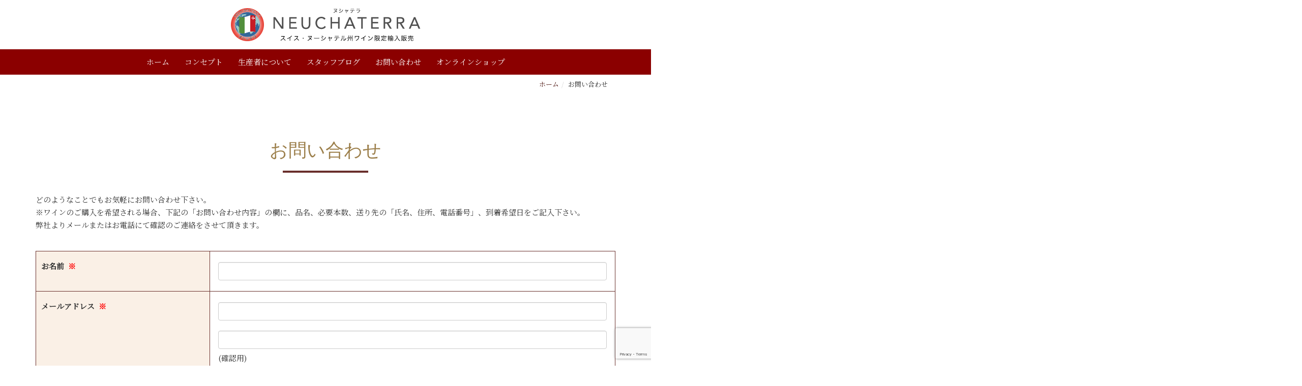

--- FILE ---
content_type: text/html;charset=UTF-8
request_url: https://neuchaterra.com/inquiry/
body_size: 23282
content:
<!DOCTYPE html PUBLIC "-//W3C//DTD XHTML 1.0 Transitional//EN" "http://www.w3.org/TR/xhtml1/DTD/xhtml1-transitional.dtd">
<html xmlns="http://www.w3.org/1999/xhtml" xml:lang="ja" lang="ja">
<head><!-- Google tag (gtag.js) -->
<script async src="https://www.googletagmanager.com/gtag/js?id=G-SRLQFVDCP4"></script>
<script>
  window.dataLayer = window.dataLayer || [];
  function gtag(){dataLayer.push(arguments);}
  gtag('js', new Date());

  gtag('config', 'G-SRLQFVDCP4');
</script>
<meta name="viewport" content="width=device-width, initial-scale=1" />
<meta http-equiv="Content-Type" content="text/html; charset=UTF-8" />
<meta http-equiv="Content-Script-Type" content="text/javascript" />
<meta http-equiv="Content-Style-Type" content="text/css" />
<meta http-equiv="Cache-Control" content="no-cache" />
<meta http-equiv="Pragma" content="no-cache" />
<meta name="robots" content="INDEX,FOLLOW" />
<meta name="description" content="スイス・ヌーシャテル州ワイン限定輸入販売店『ヌシャテラ』のお問い合わせページです。
ワインのご購入を希望される場合、下記の「お問い合わせ内容」の欄に、品名、必要本数、送り先の「氏名、住所、電話番号」、到着希望日をご記入下さい。
弊社よりメールまたはお電話にて確認のご連絡をさせて頂きます。" />
<meta name="keywords" content="neuchaterra,wine,mariage,swiss,スイスワイン,ヌーシャテル,ワイン,通販,通信販売,お酒,美味しい,限定輸入,赤ワイン,白ワイン,特別,マリアージュ,ヌシャテラ,こだわり,生産者,ワイナリー,産地レポート,お問い合わせ" />

<title>お問い合わせ｜スイス・ヌーシャテル州ワイン限定輸入販売店『ヌシャテラ』</title>


<!-- bootstrap -->
<link rel="stylesheet" type="text/css" href="https://maxcdn.bootstrapcdn.com/bootstrap/3.3.6/css/bootstrap.min.css" integrity="sha384-1q8mTJOASx8j1Au+a5WDVnPi2lkFfwwEAa8hDDdjZlpLegxhjVME1fgjWPGmkzs7" crossorigin="anonymous" />
<script src="https://design.secure-cms.net/host/script/jq3v5.js" integrity="sha384-ZvpUoO/+PpLXR1lu4jmpXWu80pZlYUAfxl5NsBMWOEPSjUn/6Z/hRTt8+pR6L4N2" crossorigin="anonymous"></script>
<script type="text/javascript">
$.noConflict();
</script>
<script src="https://design.secure-cms.net/host/bscript/bs3v4.js" integrity="sha384-aJ21OjlMXNL5UyIl/XNwTMqvzeRMZH2w8c5cRVpzpU8Y5bApTppSuUkhZXN0VxHd" crossorigin="anonymous"></script>

<script type="text/javascript" src="../_administrator/css/default/js/contents.js"></script>
<link type="text/css" rel="stylesheet" href="../_templates/fukuda/css/style.css" />
<link type="text/css" rel="stylesheet" href="../_templates/fukuda/css/original.css" />
<link type="text/css" rel="stylesheet" href="../_administrator/css/default/contents_parts_2017.css" />
<link href="../_administrator/css/lightbox.css" rel="stylesheet" type="text/css" media="screen" />
<script type="text/javascript" src="../_administrator/js/slibs.js"></script>
<script type="text/javascript" src="https://design.secure-cms.net/host/script/script5.js" integrity="sha384-wDZXZOZYlKSTi1fcGV6n7FzLHcpOG8wkYBRAFCA5PMT56QIw/r7/iyVfGcRim7TA" crossorigin="anonymous"></script>
<script type="text/javascript">jQuery.noConflict();</script>
<script type="text/javascript" src="../_administrator/js/common.js"></script>
<link href="../_administrator/css/lightbox_2.css" rel="stylesheet" type="text/css" media="screen" />
<meta http-equiv="Content-Security-Policy" content="upgrade-insecure-requests">
<link href="../_administrator/css/default/alert.css" rel="stylesheet" type="text/css" />
<link href="../_administrator/css/index.php?from=login" rel="stylesheet" type="text/css" />
<script type="text/javascript" defer="defer" async="async" src="../_administrator/js/llibs.js"></script>
<script type="text/javascript" src="../_templates/_modules/mailform/js/form.js"></script>
<script type="text/javascript" src="https://www.google.com/recaptcha/api.js?render=6LfG_CYsAAAAAMmLZukJ9nXJuFYmFQkht_PwnMFz"></script>
<script type="text/javascript" src="../_templates/_modules/mailform/js/recaptcha.js"></script>
<script type="text/javascript" src="../_templates/_modules/mailform/js/zip.js?t=1768949018"></script>
<link rel="shortcut icon" href="../favicon.ico?f=1768949018" type="image/vnd.microsoft.icon">
<link rel="icon" href="../favicon.ico?f=1768949018" type="image/vnd.microsoft.icon">

<script>get_cookie_banner_settings();</script>
<link rel="apple-touch-icon" sizes="180x180" href="/images/apple-touch-icon.png"> <meta name="google-site-verification" content="hhNGuV9B_4UU5b4ODcbHkksMtD29r08kkCIeBOrAls4" /><link href="/index.php?a=webfont" rel="stylesheet" type="text/css" />
</head>
<body id="bootstrap_template" class="column1">

    <div id="header" class="header">
<div class="container_fluid  ">
        <div class="freeParts">
    <div class="box">
        <div class="boxTop">
            <div class="boxBottom">
                <div>
<div id="logo">
<div style="text-align: center;"><a href="../"><img src="../images/images2020081817412513.png" width="374" height="65" alt="" /></a></div>
</div>
</div>            </div>
        </div>
    </div>
</div>
<nav class="navbar navbar-default">
<div class="navbar-header">
<button type="button" class="navbar-toggle collapsed" data-toggle="collapse" data-target="#hearderNav10" aria-expanded="false">
<span class="icon-bar"></span>
<span class="icon-bar"></span>
<span class="icon-bar"></span>
</button>
</div>
<div class="collapse navbar-collapse" id="hearderNav10">
<ul class="nav navbar-nav"><li class="menu-level-0"><a class="menu  " href="../" target="_self">ホーム</a></li><li class="menu-level-0"><a class="menu  " href="../concept/" target="_self">コンセプト</a></li><li class="menu-level-0"><a class="menu  " href="../winery/" target="_self">生産者について</a></li><li class="menu-level-0"><div class="menu  ">スタッフブログ</div><ul class="nav navbar-nav"><li class="menu-level-1"><a class="menu  " href="../report/" target="_self">産地レポート</a></li><li class="menu-level-1"><a class="menu  " href="../navigator/" target="_self">ヌシャテラナビ</a></li></ul></li><li class="menu-level-0"><a class="menu   menu-selected" href="../inquiry/" target="_self">お問い合わせ</a></li><li class="menu-level-0"><a class="menu  " href="../onlineshop/" target="_self">オンラインショップ</a><ul class="nav navbar-nav"><li class="menu-level-1"><a class="menu  " href="../onlineshop/catalog/" target="_self">商品カタログ</a></li><li class="menu-level-1"><a class="menu  " href="../onlineshop/guide/" target="_self">ご利用ガイド</a></li><li class="menu-level-1"><a class="menu  " href="../onlineshop/cart/" target="_self">ショッピングカート</a></li></ul></li></ul></div><!-- /.navbar-collapse -->
</nav>
</div>
    </div>

<!-- id="topicpath" -->
<div id="topicpath" class="container">
<ol class="breadcrumb"><li id="topicpathFirst"><a href="../">ホーム</a></li><li>お問い合わせ</li></ol></div>
<!-- // id="topicpath" -->


<!-- ************************************************** id="side2"  ************************************************** -->
<div class="container">
<div class="row">
<div class="col-xs-12">
<div class="optWrap clearfix">
<div class="sidecustom">
    <div class="topicsDigest  ">

</div>
</div>
<div class="rightcustom">
     <div class="topicsDigest  ">
</div>
</div>
</div>
</div>
</div>
</div>
<!-- ************************************************** // id="side2" ************************************************** -->

<div id="container" class="container">
<div id="contents">

<div id="main" class="main  ">
<style type="text/css">
.err_msg { color:red; }
.productsTtl { font-weight: bold; margin-bottom: 10px;}
.productsDet { display: flex;}
.productsImg { width: 30%; padding-right: 10px;}
.productsImg img { width: 100%;}
.productsInfo { width: 70%; padding-left: 10px;}
.productsPri span, .productsNum span { font-weight: bold; background-color: #333; padding: 3px 10px; color: #fff; display: inline-block; margin-right: 5px; border-radius: 2px;}
.productsNum { margin-top: 5px;}
.productsNum input { margin-right: 5px;}
.productsDet + .err_msg, .productsDet + .err_msg + .infoMessage { margin-top: 5px;}
.placeholderTxt::placeholder { color: #aaa; }
@media (max-width: 991px) {
.productsDet { flex-direction: column;}
.productsImg, .productsInfo { padding: 0; width: 100%;}
}
/*datetimePickericon*/
.datetimePickericon {
    position: relative;
    width: 26px;
    height: 26px;
    border: 2px solid #337ab7;
    border-radius: 3px;
    box-shadow: inset 0 6px 0 0 #337ab7;
    line-height: 100px;
    display: inline-block;
    vertical-align: middle;
    margin-right: 10px;
    box-sizing: border-box;
}
.datetimePickericon::before {
    content: "";
    position: absolute;
    top: -5px;
    left: 4px;
    width: 3px;
    height: 7px;
    border-radius: 1px;
    background-color: #337ab7;
    box-shadow: 0 0 0 1px #fff, 11px 0 0 0 #337ab7, 11px 0 0 1px #fff;
}
.datetimePickericon::after {
    content: "";
    position: absolute;
    top: 9px;
    left: 3px;
    width: 4px;
    height: 4px;
    background-color: #337ab7;
    box-shadow: 6px 0 0 0 #337ab7, 12px 0 0 0 #337ab7, 0 6px 0 0 #337ab7, 6px 6px 0 0 #337ab7, 12px 6px 0 0 #337ab7;
}
</style>
<script src="https://cdnjs.cloudflare.com/ajax/libs/jquery-datetimepicker/2.5.20/jquery.datetimepicker.full.min.js" integrity="sha512-AIOTidJAcHBH2G/oZv9viEGXRqDNmfdPVPYOYKGy3fti0xIplnlgMHUGfuNRzC6FkzIo0iIxgFnr9RikFxK+sw==" crossorigin="anonymous"></script>
<link rel="stylesheet" href="https://cdnjs.cloudflare.com/ajax/libs/jquery-datetimepicker/2.5.20/jquery.datetimepicker.css" integrity="sha512-bYPO5jmStZ9WI2602V2zaivdAnbAhtfzmxnEGh9RwtlI00I9s8ulGe4oBa5XxiC6tCITJH/QG70jswBhbLkxPw==" crossorigin="anonymous" />


                                        <style type="text/css">
                .button { margin: 20px; text-align:center; }
                .question { font-weight: bold; }
                .description { width: 80%; margin: 10px auto; }
                .answer { width: 80%; margin: 10px auto; }
                .mailForm select { margin-right: 3px;}
                </style>
                    <div class="box mailForm">
                    <h1>お問い合わせ</h1>                    <div class="mailFormBox">
                    <div><div>
<p>どのようなことでもお気軽にお問い合わせ下さい。<br />
※ワインのご購入を希望される場合、下記の「お問い合わせ内容」の欄に、品名、必要本数、送り先の「氏名、住所、電話番号」、到着希望日をご記入下さい。<br />
弊社よりメールまたはお電話にて確認のご連絡をさせて頂きます。</p>
</div></div>
                    <form method="post" action="step_save/" id="mailForm" enctype="multipart/form-data">
                    <input type="hidden" name="start" value="2026-01-21 07:43:38" />
                    <input type="hidden" name="mode" value="multipost" />
                    <input type="hidden" name="qtitle" value="" />
                                                            
                    <table class="mailform-table mailform-table-1" style="" data-style="">                                                                        <tr data-id="tr-9267">
                            <th style="" class=" mailform-th" data-style="">
                                <span>お名前</span>
                                                                    &nbsp;<strong>※</strong>
                                                                <input type="hidden" name="qtitle-9267" value="お名前" />
                                                            </th>
                            <td>
                                                                                                                                                                                                                                                                                                                                                                                                                                                                                                            
                                     <input type="text" class="inputText placeholderTxt" name="answer-9267"  value="" placeholder="" />                                                                                                                                                                                                                                                                                                     <div class="err_msg" id="err-9267"></div>
                                                                                                                                </td>
                        </tr>
                                                                                                <tr data-id="tr-9880">
                            <th style="" class=" mailform-th" data-style="">
                                <span>メールアドレス</span>
                                                                    &nbsp;<strong>※</strong>
                                                                <input type="hidden" name="qtitle-9880" value="メールアドレス" />
                                                            </th>
                            <td>
                                                                                                                                                                                                                                                                                                                                                                                                                                                                                                                                             <input type="text" class="inputText groupText placeholderTxt" name="answer-9880" id="answer-9880"  value="" placeholder="" /> </p>
                                                                                                             <input type="text" class="inputText groupText placeholderTxt" name="retype-9880" id="retype-9880"  value="" placeholder="" />                                                                         (確認用)</p>
                                                                                                                                                                                                                                <div class="err_msg" id="err-9880"></div>
                                                                                                                                </td>
                        </tr>
                                                                                                <tr data-id="tr-9881">
                            <th style="" class=" mailform-th" data-style="">
                                <span>お電話番号</span>
                                                                    &nbsp;<strong>※</strong>
                                                                <input type="hidden" name="qtitle-9881" value="お電話番号" />
                                                            </th>
                            <td>
                                                                                                                                                                                                                                                                                                                                                                                                                                                                                                            
                                     <input type="text" class="inputText placeholderTxt" name="answer-9881" style="width:300px" value="" placeholder="" />                                                                                                                                                                                                                                                                                                     <div class="err_msg" id="err-9881"></div>
                                                                                                                                </td>
                        </tr>
                                                                                                <tr data-id="tr-9284">
                            <th style="" class=" mailform-th" data-style="">
                                <span>お問合せ内容</span>
                                                                    &nbsp;<strong>※</strong>
                                                                <input type="hidden" name="qtitle-9284" value="お問合せ内容" />
                                                            </th>
                            <td>
                                                                                                                                                                                                                                                                                                                                                                                                                                                                                                                                                                        <textarea name="answer-9284" id="answer-9284" style="" cols="" rows="10" class="inputText placeholderTxt" placeholder=""></textarea>
                                                                                                                                                                <div class="err_msg" id="err-9284"></div>
                                                                                                                                </td>
                        </tr>
                                                                    </table>
                    <div class="pageLink">
                    <div class="pageLinkBox">
                        <input type="submit" value="入力内容確認 &raquo;" class="formConfiBu jsMailFormDoubleClick">
                    </div>
                    </div>
                    </form>
                    </div>
                    </div>
                  
    <script>
  // テーブル縦表示class（table-style--row）が追加される737px以下はstyle削除
  function adjustStyles() {
    // 各 `.mailform-table` に対して処理を実行
    document.querySelectorAll('.mailform-table').forEach(table => {
      const style = table.getAttribute('data-style'); // PHPで埋め込んだスタイルを取得
      const tableWidth = table.clientWidth; // `.mailform-table` の現在の幅を取得

      if (tableWidth <= 737) {
        // `.mailform-table` の幅が 737px 以下ならスタイルを削除
        table.removeAttribute('style');
      } else {
        // 元のスタイルを再設定
        table.setAttribute('style', style);
      }

      // この `.mailform-table` 内の `.mailform-th` 要素を取得
      table.querySelectorAll('.mailform-th').forEach(th => {
        const thStyle = th.getAttribute('data-style'); // PHPで埋め込んだスタイルを取得

        if (tableWidth <= 737) {
          // 親 `.mailform-table` の幅が 737px 以下ならスタイルを削除
          th.removeAttribute('style');
        } else {
          // 元のスタイルを再設定
          th.setAttribute('style', thStyle);
        }
      });
    });
  }

  // ページロード時に実行
  window.addEventListener('load', adjustStyles);

  // ウィンドウリサイズ時に再実行
  window.addEventListener('resize', adjustStyles);
</script>
</div>


</div>

<!-- ************************************************** id="side"  ************************************************** -->
<!-- ************************************************** // id="side" ************************************************** -->
</div><!-- //id="container" -->

<!-- ************************************************** // id="container" ************************************************** -->


<!-- ************************************************** id="footer" ************************************************** -->
<div id="footer" class="footer clearfix bg">
<div class="container  ">








<div class="naviBox footerNavi">
    <div class="box">
        <div class="boxTop">
            <div class="boxBottom navigation-footer">
                <ul class="clearfix"><!--
                    --><li>
                    <a class="menu" href="../" target="_self">ホーム</a></li><li>
                    <a class="menu" href="../winery/" target="_self">生産者について</a></li><li>
                    <a class="menu" href="../about/" target="_self">会社概要</a></li><li>
                    <a class="menu" href="../concept/" target="_self">コンセプト</a></li><li>
                    <a class="menu" href="../report/" target="_self">産地レポート</a></li><li>
                    <a class="menu" href="../navigator/" target="_self">ヌシャテラナビ</a></li><li>
                    <a class="menu" href="../onlineshop/" target="_self">オンラインショップ</a></li><li>
                    <a class="menu" href="../onlineshop/law/" target="_self">特定商取引に関する法律に基づく表記</a></li><li>
                    <a class="menu" href="../onlineshop/privacypolicy/" target="_self">プライバシーポリシー</a></li><li>
                    <a class="menu menu-selected" href="../inquiry/" target="_self">お問い合わせ</a></li><!--
                --></ul>
            </div>
        </div>
    </div>
</div><div class="freeParts">
    <div class="box">
        <div class="boxTop">
            <div class="boxBottom">
                <div><h5 style="text-align: center;"><strong><a href="../">NEUCHATERRA CO., LTD.</a></strong></h5> <p style="text-align: center;">〒334-0057　埼玉県川口市安行原1546-1<br /> Tel. <a href="tel:048-446-7784">048-446-7784</a><br />&nbsp; 営業時間 9：30〜17：30<br />定休日 土・日・祝日</p></div>            </div>
        </div>
    </div>
</div></div>

</div>
<!-- ************************************************** // id="footer" ************************************************** -->


<address><span>Copyright (C) NEUCHATERRA Co.,Ltd. All Rights Reserved.</span></address>

<div id="published" style="display:none">&nbsp;</div></body>
</html>

--- FILE ---
content_type: text/html; charset=UTF-8
request_url: https://neuchaterra.com/index.php?a=free_page/get_cookie_policy_setting/
body_size: 2354
content:
[{"site_path":"","cms_rev_no":"-1","site_title":"NEUCHATERRA \u30cc\u30b7\u30e3\u30c6\u30e9 - \u30b9\u30a4\u30b9\u30fb\u30cc\u30fc\u30b7\u30e3\u30c6\u30eb\u5dde\u30ef\u30a4\u30f3\u9650\u5b9a\u8f38\u5165\u8ca9\u58f2","description":"\u30cc\u30b7\u30e3\u30c6\u30e9 - \u30b9\u30a4\u30b9\u30fb\u30cc\u30fc\u30b7\u30e3\u30c6\u30eb\u5dde\u30ef\u30a4\u30f3\u9650\u5b9a\u8f38\u5165\u8ca9\u58f2","keyword":"NEUCHATERRA,\u30cc\u30b7\u30e3\u30c6\u30e9,\u30b9\u30a4\u30b9,\u30ef\u30a4\u30f3,\u30cc\u30b7\u30e3\u30c6\u30e9,\u30aa\u30f3\u30e9\u30a4\u30f3\u30b7\u30e7\u30c3\u30d7,\u9650\u5b9a,\u8f38\u5165,\u7f8e\u5473\u3057\u3044,\u30b9\u30c3\u30ad\u30ea,\u30de\u30ea\u30a2\u30fc\u30b8\u30e5,wine,\u30e8\u30fc\u30ed\u30c3\u30d1,\u30e9\u30af\u30ec\u30c3\u30c8,\u30c1\u30fc\u30ba,\u548c\u98df,\u30ae\u30d5\u30c8,\u8d64\u30ef\u30a4\u30f3,\u767d\u30ef\u30a4\u30f3,\u4fa1\u683c,\u30ea\u30cb\u30e5\u30fc\u30a2\u30eb","site_mail":"swisswinenara@neuchaterra.com","copyright":"Copyright (C) NEUCHATERRA Co.,Ltd. All Rights Reserved.","cms_language":"ja","cookie_consent_popup_flag":"0","cookie_consent_message":"","site_close_image":"","site_close_message":"","site_auto_backup":"1","site_auto_backup_limit":"4","tellink":"0","site_jquery_ver":"","site_jqueryui_ver":"","site_bootstrap_ver":"","site_jquery_autoloading":"1","_path":"","rev_no":"-1","_title":"NEUCHATERRA \u30cc\u30b7\u30e3\u30c6\u30e9 - \u30b9\u30a4\u30b9\u30fb\u30cc\u30fc\u30b7\u30e3\u30c6\u30eb\u5dde\u30ef\u30a4\u30f3\u9650\u5b9a\u8f38\u5165\u8ca9\u58f2","ription":"\u30cc\u30b7\u30e3\u30c6\u30e9 - \u30b9\u30a4\u30b9\u30fb\u30cc\u30fc\u30b7\u30e3\u30c6\u30eb\u5dde\u30ef\u30a4\u30f3\u9650\u5b9a\u8f38\u5165\u8ca9\u58f2","ord":"NEUCHATERRA,\u30cc\u30b7\u30e3\u30c6\u30e9,\u30b9\u30a4\u30b9,\u30ef\u30a4\u30f3,\u30cc\u30b7\u30e3\u30c6\u30e9,\u30aa\u30f3\u30e9\u30a4\u30f3\u30b7\u30e7\u30c3\u30d7,\u9650\u5b9a,\u8f38\u5165,\u7f8e\u5473\u3057\u3044,\u30b9\u30c3\u30ad\u30ea,\u30de\u30ea\u30a2\u30fc\u30b8\u30e5,wine,\u30e8\u30fc\u30ed\u30c3\u30d1,\u30e9\u30af\u30ec\u30c3\u30c8,\u30c1\u30fc\u30ba,\u548c\u98df,\u30ae\u30d5\u30c8,\u8d64\u30ef\u30a4\u30f3,\u767d\u30ef\u30a4\u30f3,\u4fa1\u683c,\u30ea\u30cb\u30e5\u30fc\u30a2\u30eb","_mail":"swisswinenara@neuchaterra.com","right":"Copyright (C) NEUCHATERRA Co.,Ltd. All Rights Reserved.","language":"ja","ie_consent_popup_flag":"0","ie_consent_message":null,"_close_image":"","_close_message":"","_auto_backup":"1","_auto_backup_limit":"4","ink":"0","_jquery_ver":"","_jqueryui_ver":"","_bootstrap_ver":"","_jquery_autoloading":"1"}]

--- FILE ---
content_type: text/html; charset=UTF-8
request_url: https://neuchaterra.com/index.php?a=mailform/zip&t=1768949024193
body_size: -104
content:
3c1d70cfd7cd8a031b50c8efa22fdfa64be124a0e857fee402f9fbec9fe1494a

--- FILE ---
content_type: text/html; charset=utf-8
request_url: https://www.google.com/recaptcha/api2/anchor?ar=1&k=6LfG_CYsAAAAAMmLZukJ9nXJuFYmFQkht_PwnMFz&co=aHR0cHM6Ly9uZXVjaGF0ZXJyYS5jb206NDQz&hl=en&v=PoyoqOPhxBO7pBk68S4YbpHZ&size=invisible&anchor-ms=20000&execute-ms=30000&cb=oimwul48sj8b
body_size: 48526
content:
<!DOCTYPE HTML><html dir="ltr" lang="en"><head><meta http-equiv="Content-Type" content="text/html; charset=UTF-8">
<meta http-equiv="X-UA-Compatible" content="IE=edge">
<title>reCAPTCHA</title>
<style type="text/css">
/* cyrillic-ext */
@font-face {
  font-family: 'Roboto';
  font-style: normal;
  font-weight: 400;
  font-stretch: 100%;
  src: url(//fonts.gstatic.com/s/roboto/v48/KFO7CnqEu92Fr1ME7kSn66aGLdTylUAMa3GUBHMdazTgWw.woff2) format('woff2');
  unicode-range: U+0460-052F, U+1C80-1C8A, U+20B4, U+2DE0-2DFF, U+A640-A69F, U+FE2E-FE2F;
}
/* cyrillic */
@font-face {
  font-family: 'Roboto';
  font-style: normal;
  font-weight: 400;
  font-stretch: 100%;
  src: url(//fonts.gstatic.com/s/roboto/v48/KFO7CnqEu92Fr1ME7kSn66aGLdTylUAMa3iUBHMdazTgWw.woff2) format('woff2');
  unicode-range: U+0301, U+0400-045F, U+0490-0491, U+04B0-04B1, U+2116;
}
/* greek-ext */
@font-face {
  font-family: 'Roboto';
  font-style: normal;
  font-weight: 400;
  font-stretch: 100%;
  src: url(//fonts.gstatic.com/s/roboto/v48/KFO7CnqEu92Fr1ME7kSn66aGLdTylUAMa3CUBHMdazTgWw.woff2) format('woff2');
  unicode-range: U+1F00-1FFF;
}
/* greek */
@font-face {
  font-family: 'Roboto';
  font-style: normal;
  font-weight: 400;
  font-stretch: 100%;
  src: url(//fonts.gstatic.com/s/roboto/v48/KFO7CnqEu92Fr1ME7kSn66aGLdTylUAMa3-UBHMdazTgWw.woff2) format('woff2');
  unicode-range: U+0370-0377, U+037A-037F, U+0384-038A, U+038C, U+038E-03A1, U+03A3-03FF;
}
/* math */
@font-face {
  font-family: 'Roboto';
  font-style: normal;
  font-weight: 400;
  font-stretch: 100%;
  src: url(//fonts.gstatic.com/s/roboto/v48/KFO7CnqEu92Fr1ME7kSn66aGLdTylUAMawCUBHMdazTgWw.woff2) format('woff2');
  unicode-range: U+0302-0303, U+0305, U+0307-0308, U+0310, U+0312, U+0315, U+031A, U+0326-0327, U+032C, U+032F-0330, U+0332-0333, U+0338, U+033A, U+0346, U+034D, U+0391-03A1, U+03A3-03A9, U+03B1-03C9, U+03D1, U+03D5-03D6, U+03F0-03F1, U+03F4-03F5, U+2016-2017, U+2034-2038, U+203C, U+2040, U+2043, U+2047, U+2050, U+2057, U+205F, U+2070-2071, U+2074-208E, U+2090-209C, U+20D0-20DC, U+20E1, U+20E5-20EF, U+2100-2112, U+2114-2115, U+2117-2121, U+2123-214F, U+2190, U+2192, U+2194-21AE, U+21B0-21E5, U+21F1-21F2, U+21F4-2211, U+2213-2214, U+2216-22FF, U+2308-230B, U+2310, U+2319, U+231C-2321, U+2336-237A, U+237C, U+2395, U+239B-23B7, U+23D0, U+23DC-23E1, U+2474-2475, U+25AF, U+25B3, U+25B7, U+25BD, U+25C1, U+25CA, U+25CC, U+25FB, U+266D-266F, U+27C0-27FF, U+2900-2AFF, U+2B0E-2B11, U+2B30-2B4C, U+2BFE, U+3030, U+FF5B, U+FF5D, U+1D400-1D7FF, U+1EE00-1EEFF;
}
/* symbols */
@font-face {
  font-family: 'Roboto';
  font-style: normal;
  font-weight: 400;
  font-stretch: 100%;
  src: url(//fonts.gstatic.com/s/roboto/v48/KFO7CnqEu92Fr1ME7kSn66aGLdTylUAMaxKUBHMdazTgWw.woff2) format('woff2');
  unicode-range: U+0001-000C, U+000E-001F, U+007F-009F, U+20DD-20E0, U+20E2-20E4, U+2150-218F, U+2190, U+2192, U+2194-2199, U+21AF, U+21E6-21F0, U+21F3, U+2218-2219, U+2299, U+22C4-22C6, U+2300-243F, U+2440-244A, U+2460-24FF, U+25A0-27BF, U+2800-28FF, U+2921-2922, U+2981, U+29BF, U+29EB, U+2B00-2BFF, U+4DC0-4DFF, U+FFF9-FFFB, U+10140-1018E, U+10190-1019C, U+101A0, U+101D0-101FD, U+102E0-102FB, U+10E60-10E7E, U+1D2C0-1D2D3, U+1D2E0-1D37F, U+1F000-1F0FF, U+1F100-1F1AD, U+1F1E6-1F1FF, U+1F30D-1F30F, U+1F315, U+1F31C, U+1F31E, U+1F320-1F32C, U+1F336, U+1F378, U+1F37D, U+1F382, U+1F393-1F39F, U+1F3A7-1F3A8, U+1F3AC-1F3AF, U+1F3C2, U+1F3C4-1F3C6, U+1F3CA-1F3CE, U+1F3D4-1F3E0, U+1F3ED, U+1F3F1-1F3F3, U+1F3F5-1F3F7, U+1F408, U+1F415, U+1F41F, U+1F426, U+1F43F, U+1F441-1F442, U+1F444, U+1F446-1F449, U+1F44C-1F44E, U+1F453, U+1F46A, U+1F47D, U+1F4A3, U+1F4B0, U+1F4B3, U+1F4B9, U+1F4BB, U+1F4BF, U+1F4C8-1F4CB, U+1F4D6, U+1F4DA, U+1F4DF, U+1F4E3-1F4E6, U+1F4EA-1F4ED, U+1F4F7, U+1F4F9-1F4FB, U+1F4FD-1F4FE, U+1F503, U+1F507-1F50B, U+1F50D, U+1F512-1F513, U+1F53E-1F54A, U+1F54F-1F5FA, U+1F610, U+1F650-1F67F, U+1F687, U+1F68D, U+1F691, U+1F694, U+1F698, U+1F6AD, U+1F6B2, U+1F6B9-1F6BA, U+1F6BC, U+1F6C6-1F6CF, U+1F6D3-1F6D7, U+1F6E0-1F6EA, U+1F6F0-1F6F3, U+1F6F7-1F6FC, U+1F700-1F7FF, U+1F800-1F80B, U+1F810-1F847, U+1F850-1F859, U+1F860-1F887, U+1F890-1F8AD, U+1F8B0-1F8BB, U+1F8C0-1F8C1, U+1F900-1F90B, U+1F93B, U+1F946, U+1F984, U+1F996, U+1F9E9, U+1FA00-1FA6F, U+1FA70-1FA7C, U+1FA80-1FA89, U+1FA8F-1FAC6, U+1FACE-1FADC, U+1FADF-1FAE9, U+1FAF0-1FAF8, U+1FB00-1FBFF;
}
/* vietnamese */
@font-face {
  font-family: 'Roboto';
  font-style: normal;
  font-weight: 400;
  font-stretch: 100%;
  src: url(//fonts.gstatic.com/s/roboto/v48/KFO7CnqEu92Fr1ME7kSn66aGLdTylUAMa3OUBHMdazTgWw.woff2) format('woff2');
  unicode-range: U+0102-0103, U+0110-0111, U+0128-0129, U+0168-0169, U+01A0-01A1, U+01AF-01B0, U+0300-0301, U+0303-0304, U+0308-0309, U+0323, U+0329, U+1EA0-1EF9, U+20AB;
}
/* latin-ext */
@font-face {
  font-family: 'Roboto';
  font-style: normal;
  font-weight: 400;
  font-stretch: 100%;
  src: url(//fonts.gstatic.com/s/roboto/v48/KFO7CnqEu92Fr1ME7kSn66aGLdTylUAMa3KUBHMdazTgWw.woff2) format('woff2');
  unicode-range: U+0100-02BA, U+02BD-02C5, U+02C7-02CC, U+02CE-02D7, U+02DD-02FF, U+0304, U+0308, U+0329, U+1D00-1DBF, U+1E00-1E9F, U+1EF2-1EFF, U+2020, U+20A0-20AB, U+20AD-20C0, U+2113, U+2C60-2C7F, U+A720-A7FF;
}
/* latin */
@font-face {
  font-family: 'Roboto';
  font-style: normal;
  font-weight: 400;
  font-stretch: 100%;
  src: url(//fonts.gstatic.com/s/roboto/v48/KFO7CnqEu92Fr1ME7kSn66aGLdTylUAMa3yUBHMdazQ.woff2) format('woff2');
  unicode-range: U+0000-00FF, U+0131, U+0152-0153, U+02BB-02BC, U+02C6, U+02DA, U+02DC, U+0304, U+0308, U+0329, U+2000-206F, U+20AC, U+2122, U+2191, U+2193, U+2212, U+2215, U+FEFF, U+FFFD;
}
/* cyrillic-ext */
@font-face {
  font-family: 'Roboto';
  font-style: normal;
  font-weight: 500;
  font-stretch: 100%;
  src: url(//fonts.gstatic.com/s/roboto/v48/KFO7CnqEu92Fr1ME7kSn66aGLdTylUAMa3GUBHMdazTgWw.woff2) format('woff2');
  unicode-range: U+0460-052F, U+1C80-1C8A, U+20B4, U+2DE0-2DFF, U+A640-A69F, U+FE2E-FE2F;
}
/* cyrillic */
@font-face {
  font-family: 'Roboto';
  font-style: normal;
  font-weight: 500;
  font-stretch: 100%;
  src: url(//fonts.gstatic.com/s/roboto/v48/KFO7CnqEu92Fr1ME7kSn66aGLdTylUAMa3iUBHMdazTgWw.woff2) format('woff2');
  unicode-range: U+0301, U+0400-045F, U+0490-0491, U+04B0-04B1, U+2116;
}
/* greek-ext */
@font-face {
  font-family: 'Roboto';
  font-style: normal;
  font-weight: 500;
  font-stretch: 100%;
  src: url(//fonts.gstatic.com/s/roboto/v48/KFO7CnqEu92Fr1ME7kSn66aGLdTylUAMa3CUBHMdazTgWw.woff2) format('woff2');
  unicode-range: U+1F00-1FFF;
}
/* greek */
@font-face {
  font-family: 'Roboto';
  font-style: normal;
  font-weight: 500;
  font-stretch: 100%;
  src: url(//fonts.gstatic.com/s/roboto/v48/KFO7CnqEu92Fr1ME7kSn66aGLdTylUAMa3-UBHMdazTgWw.woff2) format('woff2');
  unicode-range: U+0370-0377, U+037A-037F, U+0384-038A, U+038C, U+038E-03A1, U+03A3-03FF;
}
/* math */
@font-face {
  font-family: 'Roboto';
  font-style: normal;
  font-weight: 500;
  font-stretch: 100%;
  src: url(//fonts.gstatic.com/s/roboto/v48/KFO7CnqEu92Fr1ME7kSn66aGLdTylUAMawCUBHMdazTgWw.woff2) format('woff2');
  unicode-range: U+0302-0303, U+0305, U+0307-0308, U+0310, U+0312, U+0315, U+031A, U+0326-0327, U+032C, U+032F-0330, U+0332-0333, U+0338, U+033A, U+0346, U+034D, U+0391-03A1, U+03A3-03A9, U+03B1-03C9, U+03D1, U+03D5-03D6, U+03F0-03F1, U+03F4-03F5, U+2016-2017, U+2034-2038, U+203C, U+2040, U+2043, U+2047, U+2050, U+2057, U+205F, U+2070-2071, U+2074-208E, U+2090-209C, U+20D0-20DC, U+20E1, U+20E5-20EF, U+2100-2112, U+2114-2115, U+2117-2121, U+2123-214F, U+2190, U+2192, U+2194-21AE, U+21B0-21E5, U+21F1-21F2, U+21F4-2211, U+2213-2214, U+2216-22FF, U+2308-230B, U+2310, U+2319, U+231C-2321, U+2336-237A, U+237C, U+2395, U+239B-23B7, U+23D0, U+23DC-23E1, U+2474-2475, U+25AF, U+25B3, U+25B7, U+25BD, U+25C1, U+25CA, U+25CC, U+25FB, U+266D-266F, U+27C0-27FF, U+2900-2AFF, U+2B0E-2B11, U+2B30-2B4C, U+2BFE, U+3030, U+FF5B, U+FF5D, U+1D400-1D7FF, U+1EE00-1EEFF;
}
/* symbols */
@font-face {
  font-family: 'Roboto';
  font-style: normal;
  font-weight: 500;
  font-stretch: 100%;
  src: url(//fonts.gstatic.com/s/roboto/v48/KFO7CnqEu92Fr1ME7kSn66aGLdTylUAMaxKUBHMdazTgWw.woff2) format('woff2');
  unicode-range: U+0001-000C, U+000E-001F, U+007F-009F, U+20DD-20E0, U+20E2-20E4, U+2150-218F, U+2190, U+2192, U+2194-2199, U+21AF, U+21E6-21F0, U+21F3, U+2218-2219, U+2299, U+22C4-22C6, U+2300-243F, U+2440-244A, U+2460-24FF, U+25A0-27BF, U+2800-28FF, U+2921-2922, U+2981, U+29BF, U+29EB, U+2B00-2BFF, U+4DC0-4DFF, U+FFF9-FFFB, U+10140-1018E, U+10190-1019C, U+101A0, U+101D0-101FD, U+102E0-102FB, U+10E60-10E7E, U+1D2C0-1D2D3, U+1D2E0-1D37F, U+1F000-1F0FF, U+1F100-1F1AD, U+1F1E6-1F1FF, U+1F30D-1F30F, U+1F315, U+1F31C, U+1F31E, U+1F320-1F32C, U+1F336, U+1F378, U+1F37D, U+1F382, U+1F393-1F39F, U+1F3A7-1F3A8, U+1F3AC-1F3AF, U+1F3C2, U+1F3C4-1F3C6, U+1F3CA-1F3CE, U+1F3D4-1F3E0, U+1F3ED, U+1F3F1-1F3F3, U+1F3F5-1F3F7, U+1F408, U+1F415, U+1F41F, U+1F426, U+1F43F, U+1F441-1F442, U+1F444, U+1F446-1F449, U+1F44C-1F44E, U+1F453, U+1F46A, U+1F47D, U+1F4A3, U+1F4B0, U+1F4B3, U+1F4B9, U+1F4BB, U+1F4BF, U+1F4C8-1F4CB, U+1F4D6, U+1F4DA, U+1F4DF, U+1F4E3-1F4E6, U+1F4EA-1F4ED, U+1F4F7, U+1F4F9-1F4FB, U+1F4FD-1F4FE, U+1F503, U+1F507-1F50B, U+1F50D, U+1F512-1F513, U+1F53E-1F54A, U+1F54F-1F5FA, U+1F610, U+1F650-1F67F, U+1F687, U+1F68D, U+1F691, U+1F694, U+1F698, U+1F6AD, U+1F6B2, U+1F6B9-1F6BA, U+1F6BC, U+1F6C6-1F6CF, U+1F6D3-1F6D7, U+1F6E0-1F6EA, U+1F6F0-1F6F3, U+1F6F7-1F6FC, U+1F700-1F7FF, U+1F800-1F80B, U+1F810-1F847, U+1F850-1F859, U+1F860-1F887, U+1F890-1F8AD, U+1F8B0-1F8BB, U+1F8C0-1F8C1, U+1F900-1F90B, U+1F93B, U+1F946, U+1F984, U+1F996, U+1F9E9, U+1FA00-1FA6F, U+1FA70-1FA7C, U+1FA80-1FA89, U+1FA8F-1FAC6, U+1FACE-1FADC, U+1FADF-1FAE9, U+1FAF0-1FAF8, U+1FB00-1FBFF;
}
/* vietnamese */
@font-face {
  font-family: 'Roboto';
  font-style: normal;
  font-weight: 500;
  font-stretch: 100%;
  src: url(//fonts.gstatic.com/s/roboto/v48/KFO7CnqEu92Fr1ME7kSn66aGLdTylUAMa3OUBHMdazTgWw.woff2) format('woff2');
  unicode-range: U+0102-0103, U+0110-0111, U+0128-0129, U+0168-0169, U+01A0-01A1, U+01AF-01B0, U+0300-0301, U+0303-0304, U+0308-0309, U+0323, U+0329, U+1EA0-1EF9, U+20AB;
}
/* latin-ext */
@font-face {
  font-family: 'Roboto';
  font-style: normal;
  font-weight: 500;
  font-stretch: 100%;
  src: url(//fonts.gstatic.com/s/roboto/v48/KFO7CnqEu92Fr1ME7kSn66aGLdTylUAMa3KUBHMdazTgWw.woff2) format('woff2');
  unicode-range: U+0100-02BA, U+02BD-02C5, U+02C7-02CC, U+02CE-02D7, U+02DD-02FF, U+0304, U+0308, U+0329, U+1D00-1DBF, U+1E00-1E9F, U+1EF2-1EFF, U+2020, U+20A0-20AB, U+20AD-20C0, U+2113, U+2C60-2C7F, U+A720-A7FF;
}
/* latin */
@font-face {
  font-family: 'Roboto';
  font-style: normal;
  font-weight: 500;
  font-stretch: 100%;
  src: url(//fonts.gstatic.com/s/roboto/v48/KFO7CnqEu92Fr1ME7kSn66aGLdTylUAMa3yUBHMdazQ.woff2) format('woff2');
  unicode-range: U+0000-00FF, U+0131, U+0152-0153, U+02BB-02BC, U+02C6, U+02DA, U+02DC, U+0304, U+0308, U+0329, U+2000-206F, U+20AC, U+2122, U+2191, U+2193, U+2212, U+2215, U+FEFF, U+FFFD;
}
/* cyrillic-ext */
@font-face {
  font-family: 'Roboto';
  font-style: normal;
  font-weight: 900;
  font-stretch: 100%;
  src: url(//fonts.gstatic.com/s/roboto/v48/KFO7CnqEu92Fr1ME7kSn66aGLdTylUAMa3GUBHMdazTgWw.woff2) format('woff2');
  unicode-range: U+0460-052F, U+1C80-1C8A, U+20B4, U+2DE0-2DFF, U+A640-A69F, U+FE2E-FE2F;
}
/* cyrillic */
@font-face {
  font-family: 'Roboto';
  font-style: normal;
  font-weight: 900;
  font-stretch: 100%;
  src: url(//fonts.gstatic.com/s/roboto/v48/KFO7CnqEu92Fr1ME7kSn66aGLdTylUAMa3iUBHMdazTgWw.woff2) format('woff2');
  unicode-range: U+0301, U+0400-045F, U+0490-0491, U+04B0-04B1, U+2116;
}
/* greek-ext */
@font-face {
  font-family: 'Roboto';
  font-style: normal;
  font-weight: 900;
  font-stretch: 100%;
  src: url(//fonts.gstatic.com/s/roboto/v48/KFO7CnqEu92Fr1ME7kSn66aGLdTylUAMa3CUBHMdazTgWw.woff2) format('woff2');
  unicode-range: U+1F00-1FFF;
}
/* greek */
@font-face {
  font-family: 'Roboto';
  font-style: normal;
  font-weight: 900;
  font-stretch: 100%;
  src: url(//fonts.gstatic.com/s/roboto/v48/KFO7CnqEu92Fr1ME7kSn66aGLdTylUAMa3-UBHMdazTgWw.woff2) format('woff2');
  unicode-range: U+0370-0377, U+037A-037F, U+0384-038A, U+038C, U+038E-03A1, U+03A3-03FF;
}
/* math */
@font-face {
  font-family: 'Roboto';
  font-style: normal;
  font-weight: 900;
  font-stretch: 100%;
  src: url(//fonts.gstatic.com/s/roboto/v48/KFO7CnqEu92Fr1ME7kSn66aGLdTylUAMawCUBHMdazTgWw.woff2) format('woff2');
  unicode-range: U+0302-0303, U+0305, U+0307-0308, U+0310, U+0312, U+0315, U+031A, U+0326-0327, U+032C, U+032F-0330, U+0332-0333, U+0338, U+033A, U+0346, U+034D, U+0391-03A1, U+03A3-03A9, U+03B1-03C9, U+03D1, U+03D5-03D6, U+03F0-03F1, U+03F4-03F5, U+2016-2017, U+2034-2038, U+203C, U+2040, U+2043, U+2047, U+2050, U+2057, U+205F, U+2070-2071, U+2074-208E, U+2090-209C, U+20D0-20DC, U+20E1, U+20E5-20EF, U+2100-2112, U+2114-2115, U+2117-2121, U+2123-214F, U+2190, U+2192, U+2194-21AE, U+21B0-21E5, U+21F1-21F2, U+21F4-2211, U+2213-2214, U+2216-22FF, U+2308-230B, U+2310, U+2319, U+231C-2321, U+2336-237A, U+237C, U+2395, U+239B-23B7, U+23D0, U+23DC-23E1, U+2474-2475, U+25AF, U+25B3, U+25B7, U+25BD, U+25C1, U+25CA, U+25CC, U+25FB, U+266D-266F, U+27C0-27FF, U+2900-2AFF, U+2B0E-2B11, U+2B30-2B4C, U+2BFE, U+3030, U+FF5B, U+FF5D, U+1D400-1D7FF, U+1EE00-1EEFF;
}
/* symbols */
@font-face {
  font-family: 'Roboto';
  font-style: normal;
  font-weight: 900;
  font-stretch: 100%;
  src: url(//fonts.gstatic.com/s/roboto/v48/KFO7CnqEu92Fr1ME7kSn66aGLdTylUAMaxKUBHMdazTgWw.woff2) format('woff2');
  unicode-range: U+0001-000C, U+000E-001F, U+007F-009F, U+20DD-20E0, U+20E2-20E4, U+2150-218F, U+2190, U+2192, U+2194-2199, U+21AF, U+21E6-21F0, U+21F3, U+2218-2219, U+2299, U+22C4-22C6, U+2300-243F, U+2440-244A, U+2460-24FF, U+25A0-27BF, U+2800-28FF, U+2921-2922, U+2981, U+29BF, U+29EB, U+2B00-2BFF, U+4DC0-4DFF, U+FFF9-FFFB, U+10140-1018E, U+10190-1019C, U+101A0, U+101D0-101FD, U+102E0-102FB, U+10E60-10E7E, U+1D2C0-1D2D3, U+1D2E0-1D37F, U+1F000-1F0FF, U+1F100-1F1AD, U+1F1E6-1F1FF, U+1F30D-1F30F, U+1F315, U+1F31C, U+1F31E, U+1F320-1F32C, U+1F336, U+1F378, U+1F37D, U+1F382, U+1F393-1F39F, U+1F3A7-1F3A8, U+1F3AC-1F3AF, U+1F3C2, U+1F3C4-1F3C6, U+1F3CA-1F3CE, U+1F3D4-1F3E0, U+1F3ED, U+1F3F1-1F3F3, U+1F3F5-1F3F7, U+1F408, U+1F415, U+1F41F, U+1F426, U+1F43F, U+1F441-1F442, U+1F444, U+1F446-1F449, U+1F44C-1F44E, U+1F453, U+1F46A, U+1F47D, U+1F4A3, U+1F4B0, U+1F4B3, U+1F4B9, U+1F4BB, U+1F4BF, U+1F4C8-1F4CB, U+1F4D6, U+1F4DA, U+1F4DF, U+1F4E3-1F4E6, U+1F4EA-1F4ED, U+1F4F7, U+1F4F9-1F4FB, U+1F4FD-1F4FE, U+1F503, U+1F507-1F50B, U+1F50D, U+1F512-1F513, U+1F53E-1F54A, U+1F54F-1F5FA, U+1F610, U+1F650-1F67F, U+1F687, U+1F68D, U+1F691, U+1F694, U+1F698, U+1F6AD, U+1F6B2, U+1F6B9-1F6BA, U+1F6BC, U+1F6C6-1F6CF, U+1F6D3-1F6D7, U+1F6E0-1F6EA, U+1F6F0-1F6F3, U+1F6F7-1F6FC, U+1F700-1F7FF, U+1F800-1F80B, U+1F810-1F847, U+1F850-1F859, U+1F860-1F887, U+1F890-1F8AD, U+1F8B0-1F8BB, U+1F8C0-1F8C1, U+1F900-1F90B, U+1F93B, U+1F946, U+1F984, U+1F996, U+1F9E9, U+1FA00-1FA6F, U+1FA70-1FA7C, U+1FA80-1FA89, U+1FA8F-1FAC6, U+1FACE-1FADC, U+1FADF-1FAE9, U+1FAF0-1FAF8, U+1FB00-1FBFF;
}
/* vietnamese */
@font-face {
  font-family: 'Roboto';
  font-style: normal;
  font-weight: 900;
  font-stretch: 100%;
  src: url(//fonts.gstatic.com/s/roboto/v48/KFO7CnqEu92Fr1ME7kSn66aGLdTylUAMa3OUBHMdazTgWw.woff2) format('woff2');
  unicode-range: U+0102-0103, U+0110-0111, U+0128-0129, U+0168-0169, U+01A0-01A1, U+01AF-01B0, U+0300-0301, U+0303-0304, U+0308-0309, U+0323, U+0329, U+1EA0-1EF9, U+20AB;
}
/* latin-ext */
@font-face {
  font-family: 'Roboto';
  font-style: normal;
  font-weight: 900;
  font-stretch: 100%;
  src: url(//fonts.gstatic.com/s/roboto/v48/KFO7CnqEu92Fr1ME7kSn66aGLdTylUAMa3KUBHMdazTgWw.woff2) format('woff2');
  unicode-range: U+0100-02BA, U+02BD-02C5, U+02C7-02CC, U+02CE-02D7, U+02DD-02FF, U+0304, U+0308, U+0329, U+1D00-1DBF, U+1E00-1E9F, U+1EF2-1EFF, U+2020, U+20A0-20AB, U+20AD-20C0, U+2113, U+2C60-2C7F, U+A720-A7FF;
}
/* latin */
@font-face {
  font-family: 'Roboto';
  font-style: normal;
  font-weight: 900;
  font-stretch: 100%;
  src: url(//fonts.gstatic.com/s/roboto/v48/KFO7CnqEu92Fr1ME7kSn66aGLdTylUAMa3yUBHMdazQ.woff2) format('woff2');
  unicode-range: U+0000-00FF, U+0131, U+0152-0153, U+02BB-02BC, U+02C6, U+02DA, U+02DC, U+0304, U+0308, U+0329, U+2000-206F, U+20AC, U+2122, U+2191, U+2193, U+2212, U+2215, U+FEFF, U+FFFD;
}

</style>
<link rel="stylesheet" type="text/css" href="https://www.gstatic.com/recaptcha/releases/PoyoqOPhxBO7pBk68S4YbpHZ/styles__ltr.css">
<script nonce="uTY7J7x8UeunpA1lAnBFKQ" type="text/javascript">window['__recaptcha_api'] = 'https://www.google.com/recaptcha/api2/';</script>
<script type="text/javascript" src="https://www.gstatic.com/recaptcha/releases/PoyoqOPhxBO7pBk68S4YbpHZ/recaptcha__en.js" nonce="uTY7J7x8UeunpA1lAnBFKQ">
      
    </script></head>
<body><div id="rc-anchor-alert" class="rc-anchor-alert"></div>
<input type="hidden" id="recaptcha-token" value="[base64]">
<script type="text/javascript" nonce="uTY7J7x8UeunpA1lAnBFKQ">
      recaptcha.anchor.Main.init("[\x22ainput\x22,[\x22bgdata\x22,\x22\x22,\[base64]/[base64]/[base64]/[base64]/[base64]/[base64]/KGcoTywyNTMsTy5PKSxVRyhPLEMpKTpnKE8sMjUzLEMpLE8pKSxsKSksTykpfSxieT1mdW5jdGlvbihDLE8sdSxsKXtmb3IobD0odT1SKEMpLDApO08+MDtPLS0pbD1sPDw4fFooQyk7ZyhDLHUsbCl9LFVHPWZ1bmN0aW9uKEMsTyl7Qy5pLmxlbmd0aD4xMDQ/[base64]/[base64]/[base64]/[base64]/[base64]/[base64]/[base64]\\u003d\x22,\[base64]\x22,\x22RsKDfUbCiipawoJ1w7rCm2QVUjhHw4fCuWAswpJ1A8OPHcOeBSg+CyBqwrfCjWB3woDCgVfCu1TDu8K2XU3Cqk9WJcOfw7F+w7QSHsOxG0sYRsOSR8KYw6xcw5cvNihba8O1w5jCjcOxL8KWOC/CqsKFC8KMwp3DkMO1w4YYw6fDvMO2wqpGJioxwpfDjMOnTULDtcO8TcOJwoU0UMOJQ1NZaQzDm8K7cMK0wqfCkMOfcG/CgQLDlWnCpwZIX8OAOMORwozDj8ONwq9ewqpOXHhuCMO+wo0RMsOLSwPCjcK+bkLDrg0HVEReNVzCjcKewpQvNybCicKCRVTDjg/[base64]/CXHCocKvw7kCw5xew6Y0IMKkw4xHw4N/ASnDux7CuMKFw6Utw6QCw53Cj8KGNcKbXw7DgsOCFsOICXrCmsKeNBDDtmlkfRPDgSvDu1kNUcOFGcKBwqPDssK0WMK0wro7w6QAUmEvwpshw5DCgMO7YsKLw58CwrY9GcKNwqXCjcOiwqcSHcK0w45mwp3CsnjCtsO5w6TCscK/w4hyDsKcV8KfwrjDrBXCjcKgwrEwAwsQfXbCp8K9Qko5MMKIUFPCi8OhwpjDtQcFw6nDu0bCmlLCmgdFE8KewrfCvntNwpXCgxdCwoLCsl/[base64]/DjcOAw6XCkMOqW8OhAsKgX8OUasOSwrpgbsKyewgWwq/DkHjDpsKJS8OZw5wmdsObUcO5w7xrw4kkwovCv8K/RC7DnALCjxACwqrCilvCkMOFdcOIwpYrcsK4NxJ5w54xUMOcBAMnGmxtwojCnMKfw4/[base64]/CoxzCkMK3DFQGRVARw5XCqcODAsKNwqnCpsOTBMKDRcOofQLCr8OPNnHCrMONBxtIw7QvCjEAwoNtwrhVCcOZwq88w7DCjMOawrAzOlzCqVY2U2jDhW3Du8K/w7rDq8O6f8OLwpzDk3p1wod1S8KKw6NhenLDpMKEZsKZw7MuwrVsbURoEsOQw7/DrMOhOcKRFMOfw53CnjYow7DChMKbMcKMNTjDsHIBw63DtMOkwo/DjcKWwrxASMOHwp8AMsKjSlUEworCsi1qEwUoZ3/[base64]/DghlDw47DtCjCmMKMw4DCvAnDr1fDtcKePjdHcMORwo9Bw6vCosOuwr9uwqFCw6dydcOVwpjCqMKVG2rDk8OZwrsywpnDpyAYwqnDmsKyOQI7bhPCtWJGYMOGC0PDvcKAwoHClS/CgcONw6/[base64]/CiVMXwp3CvDfCksOnFFxZaxomwqfCv8ORw6LCuMK3w7QzXCBze1QgwqXCuXPCsErCmsO2w73DiMKLZFLDpEfCs8Omw73DkcKvwrEqNz/CoCk5MRbCisOfFE/CnFDCrMO/wr3CklgVTxpQw7/[base64]/ChMO/PMKRwok/HWYMasKJw7NmwrJFCMKBNsO3w4TCtTDCj8KLIMOTbnLDj8OhUcK/LsObw7BQwpbCq8O9WAkEVsOpbU8Tw449w7lzW3ULXcOQEARmecOQGwbDuy3CqMKDw5Y0w6vDhcKmw7XCrMKQQFw8wq5KScKoEz3DncKdw6l7IB1qwoHDpTbDiBtXJ8O6wrsMwroNTcO8Z8OEwrDChFInUHpLDGDChEXCtnbCt8O7wqnDu8KRM8K/CX5awqDDoXkjAMKCwrLCrUMWMmPClFdvw6daGMKoGh7DtMOaLsKHTRV5Xw0/GsOIVi3Dl8OYw5IkHVw9woXCgBVCw6XDmsO9RGYMNCQNw4VOwpfDjsOYw5rCihPDvsOdCMOgwrbCniLDklDCsgJaaMOYUDTDn8K3b8OcwoBGwrrCnArChsKPwoV6w5h/wqDCi1xeW8K6OFgMwo94w6cwwqbDrw4EKcKzw6VDwr/Ds8Kow4HCij0mEW3DlMKVwoF8w6zCpzZ7esOjA8KPw7kEw6lCQyzDosKjworDjjhLw7PCt24cw7XDhWEMwobDoRpfwp9laTnCnXLCmMK9wpDCmsOHwodfwp3DnMOfS3DDk8KyXsK0wr9Qwrdzw6PCkhQJwrgdwrvDszN8w6HDvsOrwod8RTzDk0gOw4nCrmLDkn/[base64]/wogbwrPDq8KEKzwDw41yw7TDtFvDqcOZdMOLXMO5w7DDgcK+MEVgwrBMZisPKsKxw7fCgQ/[base64]/CqnQnwqzDjlpzwpPCpBtww7XCiEBXcHdcZcKxwrs1PcKLAcODcsOAJcOQeWptwqB7CR/DocO3wrfCi0LDs1UMw55MN8OfAsKRwq3DnkFuccO4w7zCuhtsw7/Cl8K1wrAqw73DlsKHNmfDicO7fSJ/w7zCh8KCwokMwoUjwo7Djltiw57Du38iwr/CtsOtCMOCwrM3W8OjwpIaw5psw6nDjMOxwpRqAMOUwrjCvMKpw6Mvwo/CicOywp/[base64]/e8OMw5rDhsKgagTDnsOFw47CjsOsaCbCqE3DphZbwrIRwpTCgcOySxrDlHfClcO2KSfCpMKLwpJ/DMODw4s9w69ZBAgPTsKSN0rCg8O4wqZ+w5PCvMKuw7hYARrDvxPCswpew50jwr0/NBsFw4BQfgDDkA0Pw6zDkcKTSQ9uwqVMw7ICwofDmTXCgB/[base64]/CkihTwoUkwo3CoUxVemstdsKKEjcudcOYw44Uw70Vw5cLwrsja0nDmR1LeMOKbsOXw4vCiMOkw7rCrFcEXcOfw4QIa8OCVxg7W14/woYEw4hHwrHDjcKcK8OWw4TDvcOKQQBJP3nDpsO/wr4Dw5tLwr/DkhbChsKvwrcnwqDChSDDlMOgLgxBLEfDu8K2VBU5w6nDuzXCn8OawqBbPUF9woISA8KZbMOEw4MIwrs6OcOjw7/CgMOXBMK0wqA1OwrCryhYRsKGJC/[base64]/Hh7DlGXDkyIkOMKUw7bDnMKqwrrCjWVrwqrChsOeVcOSwo0EYSbDh8OEcCxEw4DDgkzCpTQNwoZrHFBrF3/DiDPClMO+DQvDjcKPwowPZMKYwp3Dm8Okw4TCrcK+wrHCkl3CmETDnMObfl/DusOFDkDDj8OTwrvDt2jDh8KCQzvCksOPPMKDworChlbDkyxbwqgzcj/DgcONG8KvKMO6V8OyDcK8wq8vBEHChzjCnsKiPcKzwqvDpiLCiDY4w73DisKPwpDDrcO4YSHCq8K3wr4ZJl/[base64]/[base64]/[base64]/DqsO/wrfDgC/[base64]/DrsKfw6XCq8Krw4kcQ10oaF45UwnCu8O6cx1iw7TCvATCiUcUw5YLwqMUwqPDv8K0wooQw7DChcKfwpPDpVTDqyXDsjptwoN/eU/ChcOUw7DCgMK0w6rCosO5V8KNcMOmw4vCk1rCvsOAwpxCworCsH1fw7/DqcKnWRojwrjCuA7DpAHCv8Ofwr7Cvm45wop8wpfDmMOfCsKUScOpJ2VvHn8pLcKJw48Vw44jPxIrT8OSc04AOjrDhjd7TsOiATgbLcKoAXbCo3DCoDoZw6R7w5jCp8Oww61LwpHDhTkYDjd/wp3Cl8O7w6zCgVPCk3zDmsOiwrcYw4bCgl0Wwq3CukXCrsKUw7LDvh8ywrwxwqByw4DDhQLDvzfDqgbDssKve0jDi8Kbwp7CrH4Xwr91fsKEwphXP8KgccO/w4XCpsOMBS7CucKfw7pAw5Jww57DiA5Yf1/DmcKEw6rCghtoFMOpwq/[base64]/wpPDrDTDjMOMwo/[base64]/DgSfCl8K6w7LClixQw7nDl8K5HcKrasOmwr/[base64]/Cu8O6wqfCnWzChTfCu8O3wojDpcK6wpA5wrHDksKNw5zCsAU1L8OLw7nCrsKSw7YrO8O/w5nDn8KDwpV4E8K+GjrCjAwnwrrCv8KCAAHDo35Qw6YvUhxuTyLCssOiSgsnw6kzw4c/SxRLeGVtw4LDicOGwowswpEjfDYkb8KPfw0tKMOww4DCqcKEG8OFWcOVwonDp8KNO8KYBcO7wpZIwrIuwo/Dm8Kxw5p7w41vw4LDuMOANMK7ecOCahjDtcOOw6YjAgbCicOeDi7DqTjDq0TCn143fTDCrwDDo2hICFFrZ8OxaMOjw6YnIC/[base64]/wqEQbjLDoMKtOEogw7bChsOWw7vCksKCUsOWwpF6Gk3CmsOTTllhw7LComfDlsKOw5TDoT/DkXPCgcOyU01EHcKvw4A4BkTDj8KswpMhOnzDrcK6N8OeXRsUIMOsUB4BScKBRcOWZEgcYMKAw6rDucKfC8K+MSEew7TDs2MWw4bCpy7DgsKEw4INUkTDu8KMHMKHKsOKQsKpKRJOw50aw4PClCTDpsOISCjCm8KvwpbChsKBKsK/BEE/[base64]/Cq8OXwoIdYcOFwrcSw6LCoBxFwpYow4ANwqo7TlbClmYOwqwgTMO7NcOyR8KmwrVvC8KcB8Kzw6XCjMOfGsKmw6rCtSMwcD3DtS3DtAXCgsK1w4BSw70Cwpw6V8KZwpFOw4RjC1HCrcOQwoDCpsOswrfDucOGwrfDqTDCncK3w6ECw684w5LDlVDDvS/CkC1fd8O5wpdvwrHCiUvDq3DDh2B2CVvCjV/[base64]/CuGFKw5Yfw6QwAmPCkMO6XgPCv25GKMKOw7IQRGLCjXvDvsK+w6HDpBvCm8K8w6Rnw7/[base64]/DssOiw7fDpCgFwp7Du8OgwqAEw6nDgcOOw4XClMKPOsKoUmRdDsOGw74FSVzDoMO8w5PCk0bDocOYw6DCscKURGxjfAzChz/Ch8KfMwPDiTLDpxPDs8Opw5oMwp42w4XCj8Kowr7CpsKIfybDlMKQw5FVKFMtwpkICcOgK8KlBMKCwoB6wrTDncOkw5pgCMKXwoHDn346wonCk8KPQcKwwpxofcORNsOPB8KvdsKMw5jDjA/CtcKkJMOGBCjCsB3ChXQ7woElw6XDjirDu3bCj8K5DsOWfzfCuMOheMKoTMOLDAPChsOUwonDsl9NNcO/DcKSw63DkDvDk8O0wp3CkcKBXcKhw4vCsMOJw5TDqRoqTsK0e8O6O1sbGcOyHy/DrWHClsK0J8OKGcK1worCksO8KQTCosOiwqjDjmIZw6rDqFdsfsOOan1Jwo/[base64]/[base64]/w6nDv8OlG2MQwrRFw6N1IsKnZG/[base64]/DvsORwoLCvsK9w67CmcKaQE/CsClWYMK1G30rY8OTN8K8wozDgsOtSyfDr2nDuyDChw4NwqVSw4wlD8OjwprDiWIiEFI9w4MCegNmwojCim9Cw7E7w7lKwrtQJcOLSEodwq3DuVnCr8Ocwo/Cu8O4wqISOCbCiBoMw7fCu8KowpkJwphdwpDDmlvCmk3DnMOxBsKnwpQPPQN2esK6bsKKTn1wQCAFcsKXE8OxWsOiw5pAVjRxwoTDtcOuUMOSQsOhwqnCq8Khw6rCo1TDt1RZesOcfMKOOMOiFMOSWsK2w6Uow6FywoXDvsK3RSYQI8K/w5jCuC3Dvkt/[base64]/DisOPGB7DsmEywpF2OMKxwokqw71dRsKuMMOkLhkYNxQFw681w4jDtDLDgEE3wr3ChcKPQyk8bsORwpHCo3wkw6c3cMKtw5fCssORwq7DoUXDiV9VeUpTV8OPJ8KGOsOmT8Kkwpc4w4Vrw7AqY8Ohw5RPPsODdmhaQsO/wpIQw5PCmhdsaiBLw69MwrnCtRFxwpzDvsOBQy0EMsKxHFvCsSvCrsKJTcO7LEzDsl7ChcKKVcK8wqFIwp3Cs8KIN2zDrMObeFtCwq9aez7DqXbDmhPDkEfDrWJqw7V6w5ZVw40/wrYxw4PDicOLRsKmEsKiw5nCmMOKwqt/YsKVJj/Ck8KOw7rCjcKTwok8anHCnHbCqsO5Pj87wpnDo8KxEBTCt0nDqSlpw4DCjsOEXTtBY3o1wr8Dw6jDsDgYw7ECdsORwqg3w58Jw5LCvCpMw4FKw7PDrHFnJMO+KcOjFUnDsUJkCcOEwrlRw4PCgmxow4NcwqgbAcKuw7l6wojDscKvwr8/TWTCsU7CgcOdQmbClMOFN33CksKLwrokc0wYJSBtw4oKIcKkHGJAPi8fHMOxcsK0w7UxZTvDjEQ1w5YvwrxMw6zCgE3CmMO7U3l6BcKmP21Wf2bCpEpxCcKZw7B+WcKhMELDkjZwJR/DjsKmw7/DgMKRwp3Di1bDvMK4Pm/Co8KPw6bDgcKcw7N9L2BHw55LB8OCwotdw5ZtIcKiEG3DucO7worCncO6wo/DoyNEw6wabsOMw5/DqQXDq8OXI8Kpw6N9w5x8w6FnwqMCQ27DkhUOw48PMsOkw65QYcKDRMOFbQFBw5zCqz/CmU/[base64]/acKOe8KLBcOhQH/CrMOxw5DDkiwiwrHDicKswrLDnB8Mwp3CsMKnwp1uw4J6w6LDok8FJUbDisOqSMONw7Rsw7rDggPCgHoyw4Epw6fChj/[base64]/wrTCphzDti3CmStZwqXCl2zCnUYqw7INw4LDiSXCk8KeXcK2wpPDn8OKw60BFSNvw6BoLcKowo3CoXXCosKzw6wYwqLCpcK1w5bCrwZJwpXDkgBdZsOfAQdmw6HDjsODw7TDsgkHV8OaCcOvw7VBbMOLCE5kwr1/bMKFw6QMw5pEw6/DtWUFw63CgsO7w7rCg8KxI0kiF8KwLk/CrV7DmgQdwrzCh8KRw7XDlC7DocOmPiXDoMOewqPCvMKkMwPCsEXDhA4Tw7nClMKdMMORAMK1w5lsw4nDisOXwqlVw4zCocKMwqfChizDiRJxasOqw541Nl3Dk8Khw4XCosOCwpTCq2/[base64]/Dr8OBJ3Rewo/CpWcQKcK/Z8Ogw4bChMKww6TDq3nDuMOFbDo8w5nDnAnClX7DuFTDmcK+w50JwrXClcK5w7haORRdAsOVdmUxwozCky9/[base64]/DnsKmLkVALcOpbRZYwqrCh8OcWV8gw6BddicKw4c4KjbDvMKww6IEZMOBwoXClMOKDhnCrcOTw5XDsFHDnMKow5knw7sVJ1bCuMOsO8OucR/Cg8KyG0TCusOlwr5adAAew4d7DWNcK8O9w7pZw5nCqMKEw5wucQTCgXglwpFqw5NMw61ew6Mxw6fCs8OpwpouSsKJCQ7DmMKxwrxMwq/DnX7DoMOow6M5F2wRw77DvcK3woQUGTFIwqnCnHjCvMKuLsK4w73Ci3dWwo98w5AAwr3ClMKew6pGT3LCmjHCqi/CkMKASMK+wokIw7/Di8OOJhnCjUDCgEvCsUzCpcKgcsO5bMO7Xw/DvcKFw6nDl8OVFMKEwqLDpsOrc8OMBsO5DcKdw5oZasOfHsK1wrXCl8ODwp8JwqpcwoIFw5wYw7rDgcKMw4/Dj8K2biQIEFlMSGJkwoAhw4HDhMKww77ConzDsMO1N2dmwottHBQtw79TFU7Dhm/Dsioyw4tpwqpUwphpw500woHDiRVaNcOow6LDnyxlwrbCr1vCjsOOd8KdwozCk8KiwpPDjMKBw4HDkBLCmXQqwq3CgkVLScOCw6AnworCkBPCucKyB8KrwqrDi8ObE8KKwpMqNTTDnsKMAQ4CDGlYTFIvDgfDt8O7Yig0w5llw64pOgk4wr/[base64]/CtU3Do1d0X8KIwr/DsjRBEmVgdR5kVFJow5VNJwzDmA/DiMKmw7TCuVo1RWfDiSoJIXPCqMOFw6kGSsKUdUM5wrxUUlAiwpjDmMOCwr/Cvjkkw5tWVzcFwppUw6rCqh9OwqdnNcO+woPCl8Oqw4YXw7RFDMKVwrfDtcKPKMO9w4TDk2/DgSbCrcOvwr3DpAkYHw9IwoHDvynDhcOUCQfCgHdLwrzDnS7CuGs8wpRIwrjDssObwphiwq7CtwvDmsORwqEnLyUawpsNccK7w5zChXvDgHHCizzCtMO6w6NdwpTCg8KgwqHCkWJPP8Ovw57DlMKnwrNHJlrDicKywqcffMO/w6/CvMOcwrrDq8KwwqHCnhTDq8K1w5Fswq5fwoEcEcOkDsKtwoNLcsKSw5TCu8Kww7BObEAFITjCqFDCnHvCkULCqnNXVsK0T8KNDcOFZHBNw69Kew3CqXXDgMOVDMOywqvCtm5dw6R/[base64]/DrsOrDcOfwr4KbMKrecK6w57CvGEXNCDCoSfDlnjDrcKsw7LDtsOuwpFbw6pceQDCti3DpXfCjkvCqsKdw4FYOsKNwqd+TcKOMMOVJMORwoHCssKlw5lewqxRw6vDhjYsw6gcwpPDiiFUaMOvesOzw5bDv8OheDYXwqfDmBhnYw9eLQ/Cq8K0TsKGRyAsUcOzd8KpwpXDocOIw6DDncK3WEvChMO3X8Ovw4PChMOuYUzDskYrw53DscKHXhnCnMOJwp3Dll3CtcO8esOYTcOuV8K2w6rCrcOBHMOowqR8wolGA8Kqw4ZJwqhSTwZww7xdw6/DiMOKwp0xwp3CocOtwopZw4LDhVrDiMKVwrjCtHwxQsK0w7zDh3B8w5s5VMO0w7wQKMKzEgwsw7lFb8OvE0s3w5gtwrtmwqV9MCRPEUXDocOLDV/CuDkuwrrDuMOMw4HCqGXCqWXCr8KBw68cw57DnG1iL8Obw5EFwoXCjizDuEfDg8Oww4nDmgzChMODw4fDgV/[base64]/DkBHChsK5MCTDmU/CqEPDgxtWD8Kuwr3CjQbCvF87TBbCoQImw6HDmcO/GUcBw61fwrQcwpjDucKOw5IIwrwiwp7Dg8KrPsOXUMKGPMO2wpjCmcKtwrE0AMKtVlp8w6PCp8KibkRyJUt8e2Qxw6PDjnF/HQkqZH7DkxLCgxXCkl1Pw7HDqxtWw6DCtwnCpcOew5IofyMtPMKdel7DtcK2w5UrfCfDuW0QwpnCl8KQW8OwZiLDuyUCwqU0wqMIF8OOD8O8w6TClMOuwrtyGCFfQ3vDggHDkRjDqsOhw7k9ZcKJwr3DnFoePH3Dp2DDhsKXw7/[base64]/CmcKhw6Mpw44vwpPCicOjw7trT18FTcKow6gfDMO1woIkwqVVwotvBsKrRGfCosO7IMKBcMO+OxDCicOXwoLDlMOkUE8Ew77CqiBpIA3Cn3HDjAADw7TDkwXCjhQAe3/[base64]/w5J2w7pAw6nDhjFSMVRECsK3bMKgb8KuW0kHXcO6wqDCt8Kgw716McOnHMK1w5/[base64]/w73Cn8KNBMOrw6bDkUXDicOTETPCgcOHVCZQw6AgdMOJSMKMOsOMHMOIwpTDrwAewphvw4pOwpt5w4bDmMKuwpnDvBnDpV3DoTtyJ8OEMcKFwqt6woHDgRbDkcK6WMKSw4VfShVkwpc9wroNMcKew40PZyMsw7rCgEgrSsOAUXDChwVFwpU7by/Dt8ORUcOTw7DCnG4Jw5DCq8KLfFLDglFLw4YSBMKVesOaQjhdC8Kuw5TDpcOjYwlbe000wpnCsnbCvnjDjcK1bTkfXMKHF8Oqw41cDsKuwrDCoTbCjVTCky/ChkNFwqZrbG0sw6LCrMKqSxbDp8Kqw4bDu2x/wrkdw4nDoi3Ds8KKF8K1wr3DnsKNw7zCkGDDlcOXwp0yAQvDqcOcwoTDjhAIwo14KQXDnzxtbcOuwpLDj15/w5V1IHHDpsKJa35YQ2Igw73Cn8OqH2rCvDVhwp0Fw7rCicKHX8KSc8KBw59Uw7dkKsKlw7DCncKkTQDColfDqQMCwq/ChCB4PMKVbwJ+E0ITwoXClsKNBWdIHjPCocKrw4p5w6LCg8OFXcOKR8KSw6bCpyxgEXvDgyY4wqAQwpjDssKxXzhdw6PCnkVNw4LCssOsM8OufcKYSgcuw6nDkRHDjkHCoCIrecKNw69UYg4VwodLcynCvy4SX8KnwpfCnCNEw4zCmB/CpcOJwqXDhjDDncK6NMKUw6nCkyLDkcOewrTCsBrDoSd1wrgEwrQqFlTCu8O9w4PDusOIXsOBLhbCk8OQOGQ6w4UiTzvDi1/[base64]/wp07Gk9aw6QLw43DusOaLsKMw7DCsMKvw4Bcw6xtwoMiw7LCnMKna8OsRlrCtcKMHm8OMnTCjQtpdAfCsMKnYMOMwo8Gw7l0w4tcw63CqcKqwo55w6zCiMKSwol9w7DDvsOBwqAGO8OULcOVQsOPMlpXCgbCqsO2NsKmw6PCscK/wrrCiFBpw5DCl1hMFE/CsS/ChGHCusOafyHCicKSSww4w7vCjMKCwqNhFsKowqIgw5gow7k2MQg0csKwwpB2woHDgHfDvsKRHyzCuS/DtcK3woRXaVRQGTzCkcOLX8KRZcK4eMO4w7o4w6PDn8OlLcORwr1nE8OZOXfDiT9Mwp7CmMO3w7wgw5TCicKnwr89W8KBQsKYF8KmW8OLAmrDsABCw6Jswr/Dkj1zw6bDrsKFwrDCqgZQD8OTw7EjYUgCw5Zjw6h2JMKAZ8KTw5/[base64]/wr1ew7/DqsK8M8KQwohCIi8ET8KnwoElCVwaTDYBwr7Dv8KPD8KCM8OoKhLCtH/CnsOQIcKZFRlyw6/DqsOSXsOiwrwRYsKeL0DDp8OGwpnCpSPCpjh3w4rCpcO2w78KT1JQM8K8PzXCoQDClnk4wojDo8OIw5fDvCTDnBNGKjFJR8KTwpstHMOpw490wrB1NcKvwr/Dj8Ovw5Q5w5PCtTJUFDvCqcOjw459fMKnw6bDuMKWw6/Cvj5hwop6agYlZFomw4Jpwo9tw4pBAcKrH8ODw6nDrVtiKMOIw4DDtsOUOV5yw5jCul7DtXLDsgPCssKKexBzYcORSsO0w4FPw6fCt0vCisOnw5bDjMORw449S2RbUcO4dDrCj8OHACA7w5kWwrLDt8Ozw4nCosOFwrXCozc/w43DrcK9w5Z+woDDnyBcw6PDoMKnw6BxwpMcJcKMBsOuw4HDrUZcbT1jwrbDvsKUwoTCrn3CpUrCvQjCknzDlFLDkAodwoYLBSTCkcKiwp/CqMO7wrc/[base64]/DlcKHwofDvnwEfcOzw7TDlVrCmsOiw7M8w5hDwrbDj8KNw5DCqx1Mw5VMwoF4w4XCpB/Dv3xlYH5XNcKrwqUFb8ODw7PCgmvDl8KZw6lrTMK7X2PCpMO1BngUEwogwronwpNPaB/DkMOgRxDDlsKqD0gVwpFGI8O1w4nCmAvChlPChwvDrsK1wofCvMOVc8KfVGjDsnZTw7ZeZMOhw4Nrw60RA8OzBx7DqMOLbMKbw43DgcKhXVgfCcKlwqHDtmx0wo/CqEHCg8OBN8OSDy/DhxXDonzCi8OiJiLDsw8swq1mAFl3K8Oxw41fLsO9w5fCv3TCmlPDt8Kdw77DpxZww5XDpyFyOcOEw6zDsznChWdfwpHCinkDwrjChcKkScOUcMK3w6PCj149XTnDvjx9wopnWDnCnU0Iw6nDksO/R2kTw51gw69ew7gMw5IOc8OWVsKSw7BKwr89UXHDs30iA8OSwqvCsRVJwpMrw6XDsMOQBMKDP8OJBQYmw54nwpLCrcOQcMOdCjVoAMOsJjjCsEHDrzzCtcKEZcOKwp8KP8OYwo7CtEcHwrPChcO0dMO+wpvCugzDuUVYwrsEw7E/wr84woYQw6N2ccK1TMOew7jDoMOnE8KlEhfDvSRsd8OswqnDuMOfw79vRcOdOsOvwqnDoMKedmhcw63CpVbDncO/A8OowozCrzXCsTRQSsOtDgJsPMOdwqFhw5EywrfCnsKzGil/w6rCpinDg8K8cWQmw7vCqyfCnsOdwrrDllfChgE7JGHCmSEYFcOswpHCszHCtMOUGiTDqRVjKhdYTsOxHVPCosOIw41wwoIWw45qKMKcw7/[base64]/DgGInw4HCl8K/w63CiMKwXldmQyM+LMKQwrtEGcO6RWRjw6QAw4TCjjrDgcOxw6sYbztaw5BXwpRtw5fDpS7Cv8OCw7w2wpgFw57DrTFtOkHChi7Cn2YmPwcCDMKbwrBPE8Onw6fCvMOuNMOow73Co8OMOy9bJHjDg8Ocw68zW0XDtxoLMio3GMOVBD3CjcKpwqsVQiRnMw/DrsO9FcKIBcKGwpzDuMOWO2DDtkbDjR0Jw43DhMOPc3zCpycHYTnDmikww4wJEMOnWyPDmjfDh8K6dUwmFWvCtAc/w54CX3AvwpcFwrA2a0DDpMO6wq7CtUsjcsKSKsK6UMKxZEEPDMKdG8KmwoUIw6bChyxMEDHDgik4McKVF1xnOwIMDjQ8BA/CmmHDo0LDry4+wpAbw6hrZcKqUHIzDMKTwq/[base64]/wqJxwp7Dij9Jwrk2wqfCsgfClxJuwqHDgg7CuMKOcQB9VTfCkcK9K8O5woBqMsK4w7XDoRvChsO0GMO5AGLDvBkvwr3Cgg3Cqz4gPsKYwozDmQnCuMKvBcKUT2NHRMOow6cLWizChC/DtXVqGsOTEsO4w4nDlizDr8KdUTzDsArCnUMjccObworChyTDnRzClxDDs1LDk1jCmTFAIx/[base64]/CncOAPMO/w67DvAHCl0YEYnHDqcKIAG5ew7PCmSXCiMOLwrQTTXXDoMOaNjPCqcOXRVYpecOqQcOSw6AVGHjDh8Kkw7jDoCvCr8KqUcKHc8K5Q8O/fjAsCMKHw7XDiHkvwqU4IVjCoxDCoG3Cv8OeIFcHw5PDlMKYwoPCvcOWw6Ydw7Ybwpoxwr52w70Aw4PDoMKYw4x7wph8MHDCrsKywrM6woxCwr9kBsOpUcKRw6XCjcKfw5MycWfDjsOYwoLClD3Dr8Oaw4LCgsO3w4Q7F8O/FsKaZcOWAcKrwqBqNsOabgRFwofDjxY0wplDw5rDjljDrsOFXsKQOh7DsMKnw7jDjQwcwpxhNQR+w4pFWsOhCsKdw69KEF1cwqlqZDDCmW0/dsOJDE0VNMKiw6TClChzesKLBcKPb8O0CDzCtE3CgsOiw5/CgcK8wqXCoMOmEsKSw70adMK5wq0owqnCsDsNwpFpw7XDjT/[base64]/DqsK5Amc5wqJbXsOPUsK6TCbDjzY3w5RPw7fCo8KUZ8OdWztCw7LCskU0w6PDgMOUwq3Co2sBeQPCqMKMw7d9KS1FL8KHJQFpwptcwoI7fkDDgMOgJcOTwqFpw7d4wrQmw4towqsuwq3Cl0/CjnkKAsOVCTc+ZsKICcKwCxPCrWAMflNlZiYxGMOtwrE1w6dZwq/CmMOBfMKuGMKowpnCosO5YxfDhsKnw7nClyVgwp14w7jCusK/MMOxL8ObPzhdwqVzZcOeHmgSwrXDthrDrWRMwpxbGCTDvMKIPU5BDBrDncOTw4cqMcKRwo/ClcObw5vDr0AucFjCuMK4wpbDjlgpwq3DocOqwpoqwrzDrcKxwr7CpcKpSywpwoHCllnDoAo8wr/CosKgwogyCcKow4hLAMKbwq0eEsKHwpXCg8KXXMOnNsK/w4/[base64]/DvsKgbHcqPcOJU8Kyw6rDqEvDkjYWwo7DhcKETsKkw6DDnF/DscOSwrjDi8OBC8Ktwq3CoCwWw6J8I8Oww5HDi38xRm/CnVh9w6HCv8O7Z8OjwozCgMK1MMKrwqdTSsOpM8KxAcKGSVw6wq08wqlzwopJw4TDrmtPwoVAQXzCtHc9wo7Dv8OzFh8GP1pxVR7DtMOjwr/[base64]/ChmrDm2Vswr9+QC/DhsKaNytawrhzWsKJf8Owwo/CqsKjaWg/woIlwqZ7OcOhw6xuP8KBw54McsOQwpxXVMObwog6GcKGDMOFCMKNBsOJe8OOHyHCtsKQwrlOwqPDlGfCiX/CtsKDwowbVXMqIXfCpcOTwqbDuD7Ci8KfTMKCGicsQcKdwpF8McO/[base64]/CncOlVDPDgCfDnhbCjMOoPR7CpMORw6TDvUzCrcOjwoXDgShYw5/Co8O3PgRqwq8Ww75RXCrDlGR5B8OGwoAzwpnDnRVLwoMGScO1EcO2wqPCn8K4w6PCsSoqw7FJwo/CsMKpw4HDkXrCgMOEDsKMw7/[base64]/Ck399T8KIw4oXIA5Ww7vDjiXDsMOpw4jDnMOmRMOkwpjCrsKbwqPCjhxDwpNzLMOKwpdQwoR7w7TDisOuCm/Ch3jCtwpww4csEcOpw4jDksK+bMK4w6DCjMK0wq1ULgPClcK0wpvCncO7WnbDhXViwo7CpA0hw4bChmzCoVpZeXknZsOLGHd/QAjDjVnCqMO0woDDkMOELWXCkUnDrhs7DCzCnMOQwqp5w4FAw61EwoxCNyvDkHnDk8OYdMOSIsOueD4jw4TDvnkTwpzCh3XCvcOwXMOnY1vCo8OewrXDssKDw5QSwpDCg8OCwqLCrXBKwp5NGlDDpsKGw4zCkcK+ewIIJREhwrYmRcKLwqZqGsO+wo/DhcOtwrrDusKNw5psw7HDv8Kiw4FhwqlVwpHCgxJSXMKgYm1PwqbDu8ODwrNaw4oGw7jDiBY1bsKfO8ONNXwADEx1O0BhXQzCijjDvgvDvMK3wrg1wq/[base64]/[base64]/CpcKdecKMw6UpOcKwwoIkwoUPwoB/[base64]/[base64]/DqS5IU1Z1KSrCosKXw6tRwqfDicKXw5JJw4nDoGggw4QSZsK5fMO8ScKNwpXDlsKoCQHCl21OwoYXwoYxwoATw5tTbcOjw5TCizQJLcOjGj/[base64]/DvBUXwpPCrcKwBsKpMWAvw4DDn8KFGWXDmcO8P2/DhVbDlh7DqDkmfcOQAsKvQ8Oaw41Aw6gRwr/DisOPwq7CvC/CsMOuwqM0wo3Dh1HCh01OKjcTGyfCl8KQwoIAAcOewolNwognwr8GbcKXw5HCncOPQDVvBcOswqtHwoLCnSUfK8OjejzChsO5HsOxd8OiwoQXw4hXUsOHO8KIEsOWw5jDpcKgw5bCjMOEGzPDiMOAwqYuw6LDqXpawqdQwqTDphMiwq/CuiBXwq3DtsKPHRAmBcKzw7UzF1vDpwrDl8KfwqFgwqTDp3TCscKKw5Y3JAxNwqYUw67CqMK3UsKDwrPDq8K5w5Mlw5jCncODw60VL8KGwrkFw5DCuQgwCBsyw5LDil4Fwq/CicKfDMOWwpIAKMKMd8OHwqgcw6HDvsOcwqzCli3DrSLCsCHDpifDhsOecXjCqsKYw6JvYA7DjTDCh0TDtDbDiDAzwqXCucKaI14YwpQ7w7DDiMKJwrMUFMOnc8K3w4o8wqdoBcKKw4/[base64]/CmcK5w43DlH3CmMOwwqkUTcKlasK9eFAqw55Gw7IKe0ITDcO4Xz3DmW3CrcOyFFLCgS3DjD4EFMOVworChcOGw5dSw6MWw5xjZsOtdsK2T8K8wpMIfsKbwr4/agTCvcKXM8KVwozCncOPb8KpOj7Cv3xnw4RrCCzCqiIbCsKJwr3CpUHCgilha8ObBVXCngfDhcOaNMObw7XDq18aQ8OaFsKZw78rw4bDvivDlxsXwrTDo8KhdcO/WMOBwo5qw4xkTcOAFwQLw70fED/DqMK0w6FWPcO3wrHDnFtKL8OlwqrDjcOGw7rDm3ctVsKUVcKNwqUkY10Uw4E4wozDisKqwoEbVCDCoDbDjcKDw75DwpVfw6PCjgxQI8OdUQ5xw6/DlE/DhcObw69PwpDCisOHDmcCQcOswoLDpsK3E8OHw51Hw4gPw7d5OcKsw43DmcOQw5bCtsK/wrhqIsOSMCLCsihxwqMSwrpMCcKiECUqPhLCmsKvZTgLEGt2wo4pwqLCqmTChHRqw7ViIMOsR8KuwrthTsOQMmUGwqPCusKma8Onwo/DvGNWO8Kmw6rCjsOWVXXCpcO4csKDw7/DrMKtDsOieMOkw5XDuVcJw6IOwpfDkzxiD8KGbSRAw6jCugvChcOXecOZYcOvw5LDmcO3UcKzwrnDrMOSwopBWmsQwp/[base64]/CscO1U03CiUQww6xOWMKddMKlw6zDlgPDsMKswpTDv8K+wr8sXcODwpfCujVuw4LDq8O/XSjCtToeMhvCtnPDmcODw4lqA3zDpmDDt8OfwrQZwoTDj3DClXsLwrjCpD3Cu8OfH0E9B2rChBrDqcOTwpHClsKeNFzCumzDisONccOFw4rCtxJiw7EOHsKmQxV/KsOuwos5wpHDojxFeMK9XRJ4w67CrcO/[base64]/CtsOxC8K1csKow6gXVcOJKsKWwod+KcOBBiNewpzCk8O8JihuJ8O8worDpjQLWT7CqsO3HcOAZFsMV0bDs8KqIR8ZeQcXIMKlVEHCmMK/[base64]/AwUYwoB3UsOIwph2a8OQJcK8w5jCpyfDh8OOw7bCiVh3woHDggjCkcKiR8Kzw5rCkR1kw4t+QcO7w65ID2nDu1ZbS8OmwpbDusO8w77Cqg5WwqgzOQXCtgnDsEjDgcOIRCsew6XDtMOYw43DvcKXwrfCsMO3JzjCuMKDw7nDlnwUw7/CqVLDjcOwVcK6wrrDiMKIfDTDvW3CmMK7SsKUw7nCpCBSw6/Cp8O0w4FaB8KVNR/[base64]/CuA7DgyF4wppXaMOCw5/ClcKtWikIw4zCvnnDkB1nwrEYw5zCrFUTYAI8wp3CnsK3IcKJDTvDkmnDnsK6wq/DsWBFUMK1ZW/[base64]/[base64]/Cn1/DkzvDpEU/fcOQeMOAw4rCmsOSwpDDugfDqcKBScKOFkbDg8K2wqB7eDPDvzDDpsKVYCFRw4B+wrpRw5UVwrPCsMOSew\\u003d\\u003d\x22],null,[\x22conf\x22,null,\x226LfG_CYsAAAAAMmLZukJ9nXJuFYmFQkht_PwnMFz\x22,0,null,null,null,1,[21,125,63,73,95,87,41,43,42,83,102,105,109,121],[1017145,420],0,null,null,null,null,0,null,0,null,700,1,null,0,\[base64]/76lBhnEnQkZnOKMAhk\\u003d\x22,0,0,null,null,1,null,0,0,null,null,null,0],\x22https://neuchaterra.com:443\x22,null,[3,1,1],null,null,null,1,3600,[\x22https://www.google.com/intl/en/policies/privacy/\x22,\x22https://www.google.com/intl/en/policies/terms/\x22],\x2295/jOnISA1fAWVhmci2foQESLmpKtE9Je+6E1dNOjGQ\\u003d\x22,1,0,null,1,1768952624653,0,0,[227,160,197,214],null,[210,110,158,247],\x22RC-muwqyKt0UTh4nQ\x22,null,null,null,null,null,\x220dAFcWeA6pA_MvI3wbygOIy4hVW5yvQcqk_pSJGMLcl5Wcvy5l1LBohwWrqwSORyC1Va63QKZ9zbjAw3dB-TPbEqMMzuVPB4smpQ\x22,1769035424702]");
    </script></body></html>

--- FILE ---
content_type: text/css
request_url: https://neuchaterra.com/_templates/fukuda/css/style.css
body_size: 2550
content:
@charset "utf-8";

/* ---------------------------------------------------------------------------------------- 

	共通

	※bootstrap.cssを先に読み込み

---------------------------------------------------------------------------------------- */

@import url("reset.css");
@import url("layout.css");
@import url("contents_parts.css");
@import url("ec.css");
@import url("original.css");


/* ---------------------------------------------------------------------------------------- 

	カスタマイズ

---------------------------------------------------------------------------------------- */

@import url("base.css");
@import url("color.css");


/* ----------------------------------------------------------------------------------------

	エディター用
	
	editor.css にはエディターの背景色を記述
	FOR_EDITOR 内はエディターで表示するスタイルを記述

---------------------------------------------------------------------------------------- */

@import url("editor.css");

/* FOR_EDITOR */

/* /FOR_EDITOR */


/* ---------------------------------------------------------------------------------------- 

	カスタマイズ（2020.10.09追加）

---------------------------------------------------------------------------------------- */


/* -----------------------------------------
  メインビジュアル
----------------------------------------- */
.parts_free_type05_photo video {
  width: 100%;
}

/*
　スマホ（縦）
--------------------------------------*/
@media (orientation: portrait) and (max-width: 767px) {
  .neu-mainVisual .parts_free_type05_photo {
    display: flex;
    justify-content: center;
  }
  .parts_free_type05_photo video {
    height: calc(100vh - 143px);
    width: auto;
  }
}


/* -----------------------------------------
  T.最新記事
----------------------------------------- */
.neu-upperTopics li {
  display: flex;
}
.neu-upperTopics .neu-topicDate {
  width: 85px;
}
.neu-upperTopics .neu-toplicsTtl {
 max-width: calc(100% - 85px);
}

/*
　スマホ
--------------------------------------*/
@media (max-width: 767px) {
  .neu-upperTopics li {
    flex-direction: column;
  }
  .neu-upperTopics .neu-topicDate,
  .neu-upperTopics .neu-toplicsTtl {
    width: auto;
    max-width: none;
  }
}


/* -----------------------------------------
  B.最新エントリー
----------------------------------------- */
.neu-sideBlog .topicDigestText,
.neu-rightBlog .topicDigestText {
  height: 200px !important;
}
.neu-sideBlog .topicDigestPhoto img,
.neu-rightBlog .topicDigestPhoto img {
  height: 200px !important;
}





--- FILE ---
content_type: text/css
request_url: https://neuchaterra.com/_templates/fukuda/css/original.css
body_size: 3459
content:
@charset "utf-8";
/* CSS Document */

.parts_free_type05_photo{
        background-color: #8b0000 !important;
}
.navbar navbar-default{
    background-color: #8b0000 !important;
}

h2,
.topicDate + h3 {
	margin: 0 0 40px;
	padding: 0 0 40px;
	background: url(../images/images2020082617463238.png) no-repeat center bottom;
	font-size: 210%;
	text-align: center;
	font-weight: normal;
	letter-spacing: 2px;
	line-height: 1.2;
}


/* 下記萩原記載 */
.rightcustom {
    box-sizing: border-box;
    float: right;
    width: 50%;
    padding: 30px;
    vertical-align: top;
    color: #333;
    background-color: #fff;
}

.sidecustom {
    box-sizing: border-box;
    float: left;
    width: 50%;
    padding: 30px;
    vertical-align: top;
}



@media screen and (max-width: 1024px) {
	
	.sidecustom {
		float: none;
		width: 100%;
	}
	
	.rightcustom {
		float: none;
		width: 100%;
	}
	
}
.upper bg {
    background-color: #ffffff !important
}

/*スマホで見た時のトップのタイトル背景をピンクから白へ変更*/
@media (max-width: 767px){
.parts_free_type05_text {
    background-color: white!important;
}
}

/*フッターh5背景を白ではなく透明に*/
.footer h5{
    background-color: transparent!important;
}


/*トップ画像の上の文字の背景色*/
.parts_free_type05_text {
    background-color: rgba(255, 255, 255, 0.0) !important;
}

/*こだわりの丸の色をワインレッドに*/
.cparts-notes-block {
    background-color:#8b0000!important;
}

/*NEWS部分のカスタマイズ*/
.upper h2 {
	margin: 0 0 5px;
}
.blogRecent li {
    padding: 10px 0 5px 10px !important;
}
.bg .blogRecent li {
    border-bottom-color: #faf0e6 !important;
}
.upper .box {
    margin-bottom: 1.5em;
}

.blogRecent li:before {
    top: 19px !important;
}

/*OnlineShopボタン*/
.btn04{
  text-align: left;
  position: relative;
  text-decoration: none;
  display: inline-block;
  background-color: #fff;
  border-radius: 4px;
  padding: 11px 20px 11px 40px;
  color: inherit;
  transition: all .3s;
  border: 1px solid;
}
.btn04:before,.btn04:after {
    content: "";
    position: absolute;
    display:block;
    top: 0;
    bottom: 0;
    margin: auto;
    transition: all .3s;
  }
.btn04:before {
    left:15px;
    width: 16px;
    height: 16px;
    border-radius: 50%;
    background: #8b0000;
  }
.btn04:after {
    left: 19px;
    width: 5px;
    height: 5px;
    border-top: 2px solid #fff;
    border-right: 2px solid #fff;
    -webkit-transform: rotate(45deg);
    transform: rotate(45deg);
  }
.btn04:hover {
    background-color: #8b0000;
    color: #fff;
  }
.btn04:hover:before{
      background:#fff;
    }
.btn04:hover:after{
      border-color:#8b0000;
    }
 
table th {
    padding: 16px 10px !important;
 }


/*スマホで見た時のトップの大きさ*/
@media (max-width: 767px) and (orientation: portrait) {
.parts_free_type05_photo video {
    height: calc(50vh - 50px) !important;
}
}
/*11月19日追記*/
.cartPartsCount{
 margin-top: 8px;
 margin-right: 5px;
}
div.cartBikoBox textarea {
    width /**/: 675px;
    height: 150px;
    line-height: 1.5;
    padding: 5px;
}

.topmessage{
    color:#fff;
}


.cartDelivBox label {
    font-size: 130%;
    color: #FF0000;
}

.cartDelivBox tbody {
    display: none;
}

/*2024年10月29日追記*/
.wine-list .cparts-body-block.lay-col12-xs-12.lay-col12-md-3.lay-col12-lg-3 {
    display: flex;
    flex-direction: column;
    justify-content: space-between;
}


--- FILE ---
content_type: text/css
request_url: https://neuchaterra.com/_templates/fukuda/css/layout.css
body_size: 4585
content:
@charset "utf-8";

/* ---------------------------------------------------------------------------------------- 
	#header
---------------------------------------------------------------------------------------- */
#header {
	position: relative;
}
#header .container {
	margin-top: 20px;
}
#header .container_fluid {
	margin-top: 0px;
}


/* -------------------------------------
 * メニューバー（全幅）
 * ---------------------------------- */

#header .container_fluid nav {
	border-radius: 0;
}


/* -------------------------------------
 * メニューバー（固定幅）
 * ---------------------------------- */
#header nav .container {
	margin-top: 0;
}


/* -------------------------------------
 * メニューバー（スマホ）
 * ---------------------------------- */
@media (max-width: 767px) {
    .navbar-collapse {
        border-top-width: 0px;
    }
}



/* ---------------------------------------------------------------------------------------- 
	#footer
---------------------------------------------------------------------------------------- */


/* -------------------------------------
 * フッター サイト内検索
 * ---------------------------------- */
#footer .siteSearch h2 {
	display: none;
}


/* -------------------------------------
 * ページの先頭へ
 * ---------------------------------- */
.pageTop {
	text-align: right;
}


/* ---------------------------------------------------------------------------------------- 
	共通
---------------------------------------------------------------------------------------- */

/* -------------------------------------
 * モバイルアクセス時の表示切替ボタン
 * ---------------------------------- */
#cmsMobileButton {
	display: none;
}





/* -------------------------------------
 * ぱんくずリスト
 * ---------------------------------- */

#topicpath .breadcrumb {
	background: none;
	margin-bottom: 0px;
	text-align: right;
	font-size: 0.86666666666667rem;
}

#topicpath .breadcrumb > li + li: : before {
    content: ">";
}



/* ---------------------------------------------------------------------------------------- 
	モジュール
---------------------------------------------------------------------------------------- */


/* -------------------------------------
 * ブログ
 * ---------------------------------- */



/* 記事情報・記事カテゴリー */
.entryFooter ul {
	border-top: 1px dotted #ccc;
	padding-top: 10px;
	padding-left: 0px;
}
.entryCategory {
	border-top: 1px dotted #ccc;
}
.entryCategory ul {
	padding-top: 10px;
	padding-left: 0px;
}
.entryCategory > b {
	display: inline-block;
	padding-top: 10px;
    padding-left: 8px;
}
.entryFooter ul li,
.entryCategory ul li {
    display: inline-block;
    padding-left: 8px;
    padding-right: 8px;
	border-right: 1px solid #ccc;
	line-height: 1em;
}
.entryFooter ul li: last-child,
.entryCategory ul li: last-child {
	border-right: 0px;
}





/* -------------------------------------
	ブログ内検索・サイト内検索
 * ---------------------------------- */
.blogSearch form,
.siteSearch form {
    border-collapse: separate;
/*    display: table;*/
    position: relative;
}
/*
.blogSearch form .blogSearchText,
.siteSearch form .siteSearchText {
    float: left;
    margin-bottom: 0;
    position: relative;
    width: 100%;
    z-index: 2;
	display: table-cell;
    border-bottom-right-radius: 0;
    border-top-right-radius: 0;
}
.blogSearch form div,
.siteSearch form div {
	 display: table-cell;
	vertical-align: middle;
	width: 1%;
    font-size: 0;
    position: relative;
    white-space: nowrap;
}
.blogSearch form div input,
.siteSearch form div input {
    border-bottom-left-radius: 0;
    border-top-left-radius: 0;
}
*/


/* -------------------------------------
 * イベント
 * ---------------------------------- */
table.eventList .data {
	white-space: nowrap;
	text-align: right;
}
table.eventList td ul {
	list-style: outside none none;
	padding-left: 0;
}


/* -------------------------------------
 * アルバム
 * ---------------------------------- */
.albumListBox .albumPhoto,
.albumListBox .albumText {
	 float: left !important;
}
.albumListBox .albumPhoto {
	margin-right: 10px;
}
.albumListBox .albumText {
	width: 100%;
	max-width: 950px;
}
.albumListBox .albumPhoto img {
	max-width: 100% !important;
}


/* -------------------------------------
 * メールフォーム
 * ---------------------------------- */
.mailform-table {
	margin: 0;
}

.mailform-table + * {
	margin-top: 32px;
}


--- FILE ---
content_type: text/css
request_url: https://neuchaterra.com/_templates/fukuda/css/ec.css
body_size: 24184
content:
@charset "utf-8";

/* ---------------------------------------------------------------------------------------- 

	MODULE:catalog-category カテゴリートップ

---------------------------------------------------------------------------------------- */

.catalogCategory .pageLink ul li a, 
.shopSearch .pageLink ul li a { 
line-height: normal; 
margin: 0; 
padding: 5px 10px; 
min-width: auto; 
}
.catalogCategory .pageLink ul li a::after,
.shopSearch .pageLink ul li a::after {
display: none;
}
.shopSearch .pageLink ul li.lastBu a,
.shopSearch .pageLink ul li.nextBu a {
background-color: transparent;
color: #333;
}

.displayNumber {
margin-bottom: 8px;
}

.catalogCategory .pageLink ul li a, 
.shopSearch .pageLink ul li a { 
line-height: normal; 
margin: 0; 
padding: 5px 10px; 
min-width: auto; 
}
.catalogCategory .pageLink ul li a::after,
.shopSearch .pageLink ul li a::after {
display: none;
}
.shopSearch .pageLink ul li.lastBu a,
.shopSearch .pageLink ul li.nextBu a {
background-color: transparent;
color: #333;
}

.displayNumber {
margin-bottom: 8px;
}

.shopSearch .pageLink ul { 
display: flex; 
align-items: center; 
justify-content: center; 
} 
.shopSearch .pageLink ul li.firstBu, 
.shopSearch .pageLink ul li.lastBu, 
.shopSearch .pageLink ul li.prevBu, 
.shopSearch .pageLink ul li.nextBu { 
flex-basis: auto; 
height: 1.5rem; 
overflow: hidden; 
width: 1rem; 
} 
.shopSearch .pageLink ul li.firstBu, 
.shopSearch .pageLink ul li.prevBu { 
margin-right: 5px; 
} 
.shopSearch .pageLink ul li.lastBu, 
.shopSearch .pageLink ul li.nextBu { 
margin-left: 5px; 
position: relative; 
} 
.shopSearch .pageLink ul li.lastBu a, 
.shopSearch .pageLink ul li.nextBu a { 
line-height: 1; 
padding: 0; 
position: absolute; 
bottom: 5px; 
right: 0; 
white-space: normal; 
}

.displayNumber {
	margin-bottom: 8px;
}

div.itemTitle {
	margin-top: 8px;
	line-height: 1.4;
}

.catalogBoxCatchNo {
	margin-bottom: 30px;
}

.catalogBoxCatchNo .col-xs-12 {
	margin-bottom: 15px;
}

.catalogBoxCatchYes .row {
	margin-bottom: 30px;
}

.catalogBoxCatchYes .row .col-xs-12 p {
	margin-bottom: 0;
}

.shopSearch .pageLink ul { 
display: flex; 
align-items: center; 
justify-content: center; 
} 
.shopSearch .pageLink ul li.firstBu, 
.shopSearch .pageLink ul li.lastBu, 
.shopSearch .pageLink ul li.prevBu, 
.shopSearch .pageLink ul li.nextBu { 
flex-basis: auto; 
height: 1.5rem; 
overflow: hidden; 
width: 1rem; 
} 
.shopSearch .pageLink ul li.firstBu, 
.shopSearch .pageLink ul li.prevBu { 
margin-right: 5px; 
} 
.shopSearch .pageLink ul li.lastBu, 
.shopSearch .pageLink ul li.nextBu { 
margin-left: 5px; 
position: relative; 
} 
.shopSearch .pageLink ul li.lastBu a, 
.shopSearch .pageLink ul li.nextBu a { 
line-height: 1; 
padding: 0; 
position: absolute; 
bottom: 5px; 
right: 0; 
white-space: normal; 
}

@media (max-width: 767px) {
	
	.catalogBoxCatchYes .row {
		margin-bottom: 15px;
	}
	
}


/* ---------------------------------------------------------------------------------------- 

	MODULE:catalog-detail 商品詳細

---------------------------------------------------------------------------------------- */

.list-inline {
	display: flex;
	flex-wrap: wrap;
	margin: 5px -5px 10px;
}

.list-inline > li {
	width: 25%;
	padding: 5px;
}

.socialButton {
	padding-bottom: 20px;
}


/* ---------------------------------------------------------------------------------------- 

	MODULE:cart-show_cart カートの中

---------------------------------------------------------------------------------------- */

@media (max-width: 767px) {
	
	table.cartShowTable {
		border-bottom-width: 1px;
		border-bottom-style: solid;
	}
	
	table.cartShowTable tbody > tr:first-child {
		display: none;
	}
	
	table.cartShowTable td {
		display: block;
		width: 100%;
	}

	.cartNameTd {
		font-weight: bold;
	}
	
	table.cartShowTable .cartUnitTd {
		padding-bottom: 8px;
		border-top: none;
		border-bottom: none;
		text-align: left;
	}
	
	table.cartShowTable .cartUnitTd:before {
		content: '単価：';
	}
	
	table.cartShowTable .cartNumTd {
		padding-top: 0;
		padding-bottom: 8px;
		border-top: none;
		border-bottom: none;
		text-align: left;
	}
	
	table.cartShowTable .cartNumTd:before {
		content: '数量：';
	}
	
	table.cartShowTable .cartNumTd form {
		display: inline-block;
	}
	
	table.cartShowTable .cartNumTd form input[type="text"] {
		width: 8em;
	}
	
	table.cartShowTable .cartPriceTd {
		padding-top: 0;
		padding-bottom: 8px;
		border-top: none;
		border-bottom: none;
		text-align: left;
	}

	table.cartShowTable .cartPriceTd:before {
		content: '金額	：';
	}
	
	table.cartShowTable .cartDeleteTd {
		padding-top: 0;
		border-top: none;
		border-bottom: none;
		text-align: right;
	}
	
}


/* ---------------------------------------------------------------------------------------- 

	MODULE:cart-login ショッピングカート（会員ログイン・登録画面）

---------------------------------------------------------------------------------------- */

@media (max-width: 767px) {

	.cartIsUserRegist form table {
		border-bottom-width: 1px;
		border-bottom-style: solid;
	}
	
	.cartIsUserRegist form th {
		display: block;
		width: 100%;
		border-bottom: none;
	}
	
	.cartIsUserRegist form td {
		display: block;
		width: 100%;
		border-bottom: none;
	}
	
	.cartCustomer form table {
		border-bottom-width: 1px;
		border-bottom-style: solid;
	}
	
	.cartCustomer form th {
		display: block;
		width: 100%;
		border-bottom: none;
	}
	
	.cartCustomer form td {
		display: block;
		width: 100%;
		border-bottom: none;
	}
	
}


/* ---------------------------------------------------------------------------------------- 

	MODULE:shop-rule 利用規約

---------------------------------------------------------------------------------------- */

.shopRuleBody {
	margin-bottom: 60px;
}


/* ---------------------------------------------------------------------------------------- 

	MODULE:shop_search 商品検索結果

---------------------------------------------------------------------------------------- */

.shopSearch .col-xs-12 {
	margin-bottom: 15px;
}

.shopSearch .col-xs-12 > div:first-child {
	margin-bottom: 8px;
}

.shopSearch .col-xs-12 > div:first-child + div {
	line-height: 1.4;
}


/* ---------------------------------------------------------------------------------------- 

	MODULE:user-regist レジ（会員登録・ログイン）

---------------------------------------------------------------------------------------- */

div.cartRuleBodyBox {
	height: 100%;
	padding: 0;
}


@media (max-width: 767px) {

	.userRegist form table {
		border-bottom-width: 1px;
		border-bottom-style: solid;
	}
	
	.userRegist form th,
	.userRegist form td {
		display: block;
		width: 100%;
	}
	
	.userRegist form th {
		border-bottom: none;
	}
	
	.userRegist form td {
		border-bottom: none;
	}
	
}


/* ---------------------------------------------------------------------------------------- 

	MODULE:cart-payment レジ（お支払い・配送の指定画面）

---------------------------------------------------------------------------------------- */

@media (max-width: 767px) {
	
	.cartPaymentBox th,
	.cartPaymentBox td {
		display: block;
		width: 100%;
	}
	
	.cartPaymentBox th {
		border-bottom: none;
	}
	
}

.cartDelivBox ul {
	margin: 0;
	padding: 0;
	list-style: none;
}

@media (max-width: 767px) {
	
	.cartReceiptBox th,
	.cartReceiptBox td {
		display: block;
		width: 100%;
	}
	
	.cartReceiptBox table {
		border-bottom-width: 1px;
		border-bottom-style: solid;
	}
	
	.cartReceiptBox th {
		border-bottom: none;
	}
	
	.cartReceiptBox td {
		border-bottom: none;
	}
	
}

div.cartBikoBox textarea {
	width: 100% !important;
	max-width: 100%;
}


/* ---------------------------------------------------------------------------------------- 

	MODULE:cart-confirm レジ（確認画面）

---------------------------------------------------------------------------------------- */

div.cartReceiptBox {
	margin-top: 30px;
}

@media (max-width: 767px) {
	
	.cartShowTable {
		border-bottom-width: 1px;
		border-bottom-style: solid;
	}
	
	.cartTrFooter th {
		display: block;
		width: 100%;
		border-bottom: none;
		text-align: left;
	}
	
	.cartTrFooter td {
		display: block;
		width: 100%;
		border-bottom: none;
	}
	
}

@media (max-width: 767px) {
	
	div.cartPointBox table {
		border-bottom-width: 1px;
		border-bottom-style: solid;
	}
	
	div.cartPointBox table th {
		display: block;
		width: 100%;
		border-bottom: none;
		text-align: left;
	}
	
	div.cartPointBox table td {
		display: block;
		width: 100%;
		border-bottom: none;
	}
	
}


/* ---------------------------------------------------------------------------------------- 

	MODULE:user-mypage_login 会員ページ（ログイン前）

---------------------------------------------------------------------------------------- */

@media (max-width: 767px) {
	
	.userMypageLogin form table {
		border-bottom-width: 1px;
		border-bottom-style: solid;
	}
	
	.userMypageLogin form th {
		display: block;
		width: 100%;
		border-bottom: none;
	}
	
	.userMypageLogin form td {
		display: block;
		width: 100%;
		border-bottom: none;
	}
	
}


/* ---------------------------------------------------------------------------------------- 

	MODULE:user-history 会員ページ（購入履歴）

---------------------------------------------------------------------------------------- */

@media (max-width: 767px) {
	
	.userMypageHistory table {
		border-bottom-width: 1px;
		border-bottom-style: solid;
	}
	
	.userMypageHistory tbody > tr:first-child {
		display: none;
	}
	
	.userMypageHistory tr:last-child {
		border: none;
	}
	
	.userMypageHistory td {
		display: block;
		width: 100%;
		border-bottom: none;
	}
	
	.userMypageHistory td[rowspan="2"]:first-child {
		font-weight: bold;
	}
	
	.userMypageHistory td:last-child {
		padding-top: 0;
		border-top: none;
		text-align: right;
	}
	
}


/* ---------------------------------------------------------------------------------------- 

	MODULE:user-pointy 会員ページ（ポイントの確認）

---------------------------------------------------------------------------------------- */

@media (max-width: 767px) {
	
	.userMypagePointHistoryBox table {
		border-bottom-width: 1px;
		border-bottom-style: solid;
	}
	
	.userMypagePointHistoryBox tbody > tr:first-child {
		display: none;
	}
	
	.userMypagePointHistoryBox td {
		display: block;
		width: 100%;
		border-bottom: none;
		text-align: left;
	}
	
	.userMypagePointHistoryBox td:nth-child(3),
	.userMypagePointHistoryBox td:nth-child(4) {
		padding-top: 0;
		border-top: none;
	}
	
	.userMypagePointHistoryBox td:nth-child(1) {
		font-weight: bold;
	}
	
	.userMypagePointHistoryBox td:nth-child(1):before {
		content: 'ご利用日時：';
	}
	
	.userMypagePointHistoryBox td:nth-child(2):before {
		content: 'ご利用区分：';
	}
	
	.userMypagePointHistoryBox td:nth-child(3):before {
		content: '獲得/ご利用ポイント：';
	}
	
	.userMypagePointHistoryBox td:nth-child(4):before {
		content: '残高：';
	}
	
}


/* ---------------------------------------------------------------------------------------- 

	MODULE:user-update 会員ページ（登録情報変更）

---------------------------------------------------------------------------------------- */

@media (max-width: 767px) {

	.userUpdate form table {
		border-bottom-width: 1px;
		border-bottom-style: solid;
	}
	
	.userUpdate form th,
	.userUpdate form td {
		display: block;
		width: 100%;
	}
	
	.userUpdate form th {
		border-bottom: none;
	}
	
	.userUpdate form td {
		border-bottom: none;
	}
	
}


/* ---------------------------------------------------------------------------------------- 

	MODULE:user-reminde パスワードの再発行

---------------------------------------------------------------------------------------- */

@media (max-width: 767px) {

	.userReminder form table {
		border-bottom-width: 1px;
		border-bottom-style: solid;
	}
	
	.userReminder form th,
	.userReminder form td {
		display: block;
		width: 100%;
	}
	
	.userReminder form th {
		border-bottom: none;
	}
	
	.userReminder form td {
		border-bottom: none;
	}
	
}


/* ---------------------------------------------------------------------------------------- 

	ピックアップ商品

---------------------------------------------------------------------------------------- */

.catalog_picup .col-xs-12 {
	overflow: hidden;
	margin-bottom: 15px;
}

.catalog_picup .col-xs-12:nth-child(4n+1) {
	clear: both;
}

.catalog_picup .col-xs-12 a {
	display: block;
}

.catalog_picup .col-xs-12 a + a {
	margin-top: 8px;
	line-height: 1.4;
}

@media (max-width: 767px) {
	
	.catalog_picup .col-xs-12 img {
		float: left;
		width: 150px;
		max-width: 100%;
		margin: 0 15px 8px 0;
	}
	
	.catalog_picup .col-xs-12 a + a {
		margin-top: 0;
	}
	
}

.opt .catalog_picup .col-xs-12 img {
	float: left;
	width: 150px;
	max-width: 100%;
	margin: 0 15px 8px 0;
}

@media (max-width: 767px) {
	
	.side .catalog_picup .col-xs-12:last-child {
		margin-bottom: 0;
	}
	
}


/* ---------------------------------------------------------------------------------------- 

	ランダム商品

---------------------------------------------------------------------------------------- */

.catalog_random .col-xs-12 {
	overflow: hidden;
	margin-bottom: 15px;
}

.catalog_random .col-xs-12:nth-child(4n+1) {
	clear: both;
}

.catalog_random .col-xs-12 a {
	line-height: 1.4;
}

.catalog_random .col-xs-12 img {
	display: block;
	margin: 0 0 8px;
}


@media (max-width: 767px) {
	
	.catalog_random .col-xs-12 img {
		float: left;
		width: 150px;
		max-width: 100%;
		margin: 0 15px 8px 0;
	}
	
}

.opt .catalog_random .col-xs-12 img {
	float: left;
	width: 150px;
	max-width: 100%;
	margin: 0 15px 8px 0;
}

@media (max-width: 767px) {
	
	.side .catalog_random .col-xs-12:last-child {
		margin-bottom: 0;
	}
	
}


/* ---------------------------------------------------------------------------------------- 

	商品カテゴリリスト

---------------------------------------------------------------------------------------- */

.upper .categoryIndex,
.bottom .categoryIndex {
	margin-bottom: 2.6em;
}

.upper .categoryIndex h2,
.bottom .categoryIndex h2 {
	margin-bottom: 10px;
}

.upper .categoryIndex h2 + ul,
.bottom .categoryIndex h2 + ul {
	display: flex;
	flex-wrap: wrap;
	justify-content: center;
	margin: 0 -15px;
}

.upper .categoryIndex li,
.bottom .categoryIndex li {
	display: block;
}

.upper .categoryIndex a,
.bottom .categoryIndex a {
	position: relative;
	display: block;
	padding: 10px 0;
}

.upper .categoryIndex .menu-level-1,
.bottom .categoryIndex .menu-level-1 {
	width: 25%;
	margin-bottom: 10px;
	padding: 0 15px;
}

.upper .categoryIndex .menu-level-1 > ul,
.bottom .categoryIndex .menu-level-1 > ul {
	margin-left: 18px;
}

.upper .categoryIndex .menu-level-1 > span > a,
.bottom .categoryIndex .menu-level-1 > span > a {
	padding-left: 34px;
	background: url(../images/parts/arrow_next.png) no-repeat 0 18px;
}

.upper .categoryIndex .menu-level-2 > span > a,
.bottom .categoryIndex .menu-level-2 > span > a {
	padding-left: 34px;
	background: url(../images/parts/arrow_next_sub.png) no-repeat 0 18px;
}

.upper .categoryIndex .menu-level-3 > span > a,
.bottom .categoryIndex .menu-level-3 > span > a {
	padding-left: 34px;
}

.upper .categoryIndex .menu-level-3 > span > a:before,
.bottom .categoryIndex .menu-level-3 > span > a:before {
	content: "";
	position: absolute;
	left: 10px;
	top: 18px;
	display: inline-block;
	box-sizing: border-box;
	width: 5px;
	height: 5px;
	border: 5px solid transparent;
	border-left-style: solid;
	border-left-width: 5px;
}

@media (max-width: 767px) {
	
	.upper .categoryIndex .menu-level-1,
	.bottom .categoryIndex .menu-level-1 {
		width: 100%;
	}
	
}

.opt .categoryIndex {
	margin-bottom: 2.6em;
}

.opt3 .categoryIndex .menu-level-1 > span > a,
.opt3 .categoryIndex .menu-level-2 > span > a {
	background-image: url(../images/parts/arrow_next_white.png);
}

@media (max-width: 767px) {
	
	.opt .categoryIndex {
		margin-bottom: 1.6em;
	}
	
}


/* ---------------------------------------------------------------------------------------- 

	新着商品

---------------------------------------------------------------------------------------- */

.catalog_new .col-xs-12 {
	overflow: hidden;
	margin-bottom: 15px;
}

.catalog_new .col-xs-12:nth-child(4n+1) {
	clear: both;
}

.catalog_new .col-xs-12 a {
	line-height: 1.4;
}

.catalog_new .col-xs-12 img {
	display: block;
	margin: 0 0 8px;
}

@media (max-width: 767px) {
	
	.catalog_new .col-xs-12 img {
		float: left;
		width: 150px;
		max-width: 100%;
		margin: 0 15px 8px 0;
	}
	
}

.opt .catalog_new .col-xs-12 img {
	float: left;
	width: 150px;
	max-width: 100%;
	margin: 0 15px 8px 0;
}

@media (max-width: 767px) {
	
	.side .catalog_new .col-xs-12:last-child {
		margin-bottom: 0;
	}
	
}


/* ---------------------------------------------------------------------------------------- 

	人気商品

---------------------------------------------------------------------------------------- */

.catalog_popular .col-xs-12 {
	overflow: hidden;
	margin-bottom: 15px;
}

.catalog_popular .col-xs-12:nth-child(4n+1) {
	clear: both;
}

.catalog_popular .col-xs-12 a {
	line-height: 1.4;
}

.catalog_popular .col-xs-12 img {
	display: block;
	margin: 0 0 8px;
}

@media (max-width: 767px) {
	
	.catalog_popular .col-xs-12 img {
		float: left;
		width: 150px;
		max-width: 100%;
		margin: 0 15px 8px 0;
	}
	
}

.opt .catalog_popular .col-xs-12 img {
	float: left;
	width: 150px;
	max-width: 100%;
	margin: 0 15px 8px 0;
}

@media (max-width: 767px) {
	
	.side .catalog_popular .col-xs-12:last-child {
		margin-bottom: 0;
	}
	
}


/* ---------------------------------------------------------------------------------------- 

	商品検索フォーム

---------------------------------------------------------------------------------------- */

.header .catalog-search {
	max-width: 1170px;
	width: 100%;
	margin: 0 auto;
	padding: 0 15px;
}

.catalog-search h2 {
	margin-bottom: 10px;
}

.catalog-search .searchLink {
	margin-top: 15px;
}

@media (max-width: 767px) {
	
	.catalog-search .searchLink {
		float: none;
		margin-left: auto;
		margin-right: auto;
	}
	
}


/* ---------------------------------------------------------------------------------------- 

	カートパーツ

---------------------------------------------------------------------------------------- */

.cartParts h2 {
	margin-bottom: 15px;
}

.cartPartsBox {
	display: flex;
	flex-wrap: wrap;
	align-items: center;
	justify-content: center;
}

.cartPartsLook a {
	text-align: center;
}

.opt .cartPartsBox > div {
	width: 100%;
	padding: 0;
	text-align: left;
}
	
.side .cartPartsBox > div + div,
.opt .cartPartsBox > div + div{
	margin-top: 8px;
}

.cartParts .pageLink {
	margin-top: 0;
	margin-bottom: 0;
}

@media (max-width: 767px) {
	
	.cartPartsBox > div,
	.opt .cartPartsBox > div {
		width: 100%;
		padding: 0;
		text-align: center;
	}
	
	.cartPartsBox > div + div {
		margin-top: 8px;
	}
	
}


/* ---------------------------------------------------------------------------------------- 

	購入手続きガイド

---------------------------------------------------------------------------------------- */

.cartGuide h2 {
	margin-bottom: 15px;
}

.cartGuideBox ol {
	display: flex;
	flex-wrap: wrap;
	align-items: center;
	justify-content: center;
}

.cartGuideBox ol:before {
	display: none;
}

.side .cartGuideBox ol li,
.opt .cartGuideBox ol li {
	width: 100%;
	padding: 0;
	text-align: left;
}
	
.side .cartGuideBox li + li,
.opt .cartGuideBox li + li {
	margin-top: 8px;
}

@media (max-width: 767px) {
	
	.cartGuideBox ol li,
	.side .cartGuideBox ol li,
	.opt .cartGuideBox ol li {
		width: 100%;
		padding: 0;
		text-align: center;
		list-style-position: inside;
	}
	
	.cartGuideBox li + li {
		margin-top: 8px;
	}
	
	div#upper .cartGuide ol,
	div#bottom .cartGuide ol,
	div#opt1 .cartGuide ol,
	div#opt2 .cartGuide ol,
	div#opt3 .cartGuide ol,
	div#side .cartGuide ol,
	div#right .cartGuide ol,
	div#footer .cartGuide ol {
		padding-left: 0;
	}
	
	div#upper .cartGuide ol li,
	div#bottom .cartGuide ol li,
	div#opt1 .cartGuide ol li,
	div#opt2 .cartGuide ol li,
	div#opt3 .cartGuide ol li,
	div#side .cartGuide ol li,
	div#right .cartGuide ol li,
	div#footer .cartGuide ol li {
		padding-right: 0;
	}
	
}


/* ---------------------------------------------------------------------------------------- 

	会員ログインボックス-ログイン後

---------------------------------------------------------------------------------------- */

.userLoginMenu h2 {
	margin-bottom: 15px;
}

.userLoginMenu h2 + .clearfix {
	display: flex;
	flex-wrap: wrap;
	margin: 0 -5px;
}

.userLoginMenu h2 + .clearfix:before {
	display: none;
}

.userLoginMenu h2 + .clearfix > div {
	width: 20%;
	padding: 5px;
	text-align: center;
}

.userLoginMenu .buLogout {}

@media (max-width: 767px) {
	
	.userLoginMenu h2 + .clearfix > div {
		width: 50%;
	}
	
}

.header .userLoginMenu {
	max-width: 1170px;
	width: 100%;
	margin: 15px auto;
	padding: 0 15px;
}

.side .userLoginMenu ul,
.opt .userLoginMenu ul {
	margin-bottom: 10px;
}

.side .userLoginMenu .pageLink,
.opt .userLoginMenu .pageLink {
	margin: 0;
}

.side .userLoginMenu .pageLink a,
.opt .userLoginMenu .pageLink a {
	float: right;
}

@media (max-width: 767px) {
	
	.side .userLoginMenu .pageLink a,
	.opt .userLoginMenu .pageLink a {
		float: none;
		margin-left: auto;
		margin-right: auto;
	}
	
}


/* ---------------------------------------------------------------------------------------- 

	会員ログインボックス-ログイン前

---------------------------------------------------------------------------------------- */

.header .userLoginGetForm {
	max-width: 1170px;
	width: 100%;
	margin: 0 auto;
	padding: 0 15px;
}

.userLoginGetForm h2 {
	margin-bottom: 10px;
}

.userLoginGetForm dl {
	margin-bottom: 10px;
}

.userLoginGetForm .loginLink,
.userLoginGetForm .pageLink{
	margin: 0 0 15px;
	text-align: right;
}

@media (max-width: 767px) {
	
	.userLoginGetForm .loginLink,
	.userLoginGetForm .pageLink{
		text-align: center;
	}
	
}


/* ---------------------------------------------------------------------------------------- 

	color

---------------------------------------------------------------------------------------- */

@media (max-width: 767px) {
	
	table.cartShowTable,
	.userRegist form table,
	.cartReceiptBox table,
	.cartShowTable,
	.cartIsUserRegist form table,
	div.cartPointBox table,
	.cartCustomer form table
	.userMypageLogin form table,
	.userMypageHistory table,
	.userMypagePointHistoryBox table,
	.userUpdate form table,
	.userReminder form table {
		border-bottom-color: #692f2b;
	}

	.cartNameTd,
	.userMypageHistory td[rowspan="2"]:first-child,
	.userMypagePointHistoryBox td:nth-child(1) {
		background-color: #eee7d9;
	}
	
}

.upper .categoryIndex .menu-level-3 > span > a:before,
.bottom .categoryIndex .menu-level-3 > span > a:before {
	border-left-color: #480f0a;
}

.opt3 .categoryIndex .menu-level-3:before {
	border-left-color: #fff;
}

--- FILE ---
content_type: text/css
request_url: https://neuchaterra.com/_templates/fukuda/css/base.css
body_size: 40268
content:
@charset "utf-8";
/* CSS Document */

@font-face {
	font-family: YuGothicM;
	src: local("Yu Gothic Medium");
}

html { 
    font-size: 15px; 
    overflow-y: scroll; 
} 

body { 
    overflow-x: hidden; 
    width: 100%; 
    margin: 0; 
    padding: 0; 
    font-size: 1rem; 
    color: #333; 
    line-height: 1.7; 
    font-family: -apple-system, BlinkMacSystemFont, "Helvetica Neue", "游ゴシック Medium", YuGothic,YuGothicM, "Hiragino Kaku Gothic ProN", メイリオ, Meiryo, sans-serif; 
}

h1,
h2,
h3,
h4 {
	font-family: 游明朝, "Yu Mincho", YuMincho, "Hiragino Mincho ProN", HGS明朝E, メイリオ, Meiryo, serif;
}

.box {
	margin-bottom: 2.6em;
	    width: auto;
}

#header .box {
	margin-top: 16px;
	margin-bottom: 16px;
}

@media (max-width: 767px) {
	
	.box {
		margin-bottom: 1.6em;
	}
	
}

.box > :last-child {
	margin-bottom: 0;
}

#header .container_fluid > :last-child .box {
	margin-top: 0;
	margin-bottom: 0;
}

p {
	margin-bottom: 2.6em;
}

.upper,
.main,
.bottom {
	padding-top: 32px;
}

.column2 .side {
	margin-top: 32px;
}

div.eventArticle p.eventDate,
.blogEntry .topicDate,
.blogSearchList .topicDate,
.topicsArticle .topicDate,
.blogEntryList .topicDate,
.blogMonthlArchivesList .topicDate,
.blogCategoryArchivesList .topicDate {
	margin-bottom: 8px;
	font-size: 107.142857%;
	text-align: center;
	letter-spacing: 2px;
}


/* ---------------------------------------------------------------------------------------- 

ボタン

---------------------------------------------------------------------------------------- */

.pageLink {
	clear: both;
	margin: 36px 0 62px;
	text-align: center;
}

.side .pageLink {
	margin-bottom: 0;
}

.pageLink ul {
	margin: 0;
	padding: 0;
}

.pageLink li {
	display: inline-block;
	margin-bottom: 16px;
	padding-left: 8px;
	padding-right: 8px;
}

@media screen and (max-width: 767px) {
	
	.pageLink li {
		padding-left: 4px;
		padding-right: 4px;
	}
	
}

input[type="submit"],
input[type="button"],
.pageLink a,
.topicDigestLink a,
.pageMore a,
div.parts_free_type05_text a,
.cartPartsLook a {
	display: inline-block;
	min-width: 180px;
	padding: 0 4px;
	border: none;
	border-radius: 20px;
	line-height: 40px;
	text-decoration: none;
	white-space: nowrap;
	transition: all .3s;
}

.blogIndividual .pageLink a {
	white-space: inherit;
}

@media (max-width: 767px) {
	
	.blogEntry .pageLink a,
	.blogIndividual .pageLink a,
	.cartPartsLook a {
		min-width: inherit;
		padding: 0 16px;
	}
	
}

.pageLink a:after,
.topicDigestLink a:after,
div.pageMore a:after,
.parts_free_type05_text a:after,
.cartPartsLook a:after {
	content: '';
	display: inline-block;
	width: 22px;
	height: 8px;
	margin-left: 6px;
	background: url(../images/parts/arrow_next_white.png) no-repeat center center;
	background-size: cover;
}

.prevBu a:after,
.nextBu a:after,
.returnBu a:after {
	display: none;
}

#tree ul li:before,
.blogArchiveList dd:before,
.blogRecent li:before,
.rssreader li:before {
	content: "";
	position: absolute;
	left: 0;
	top: 24px;
	display: inline-block;
	box-sizing: border-box;
	width: 5px;
	height: 5px;
	border: 5px solid transparent;
	border-left-style: solid;
	border-left-width: 5px;
}

#tree > ul > li:before,
.blogArchiveList dd:before {
	top: 10px;
}


/* ---------------------------------------------------------------------------------------- 

	table

---------------------------------------------------------------------------------------- */

table {
	margin-bottom: 2.6em;
}

table th {
	box-sizing: border-box;
	padding: 16px;
	border-width: 1px;
	border-style: solid;
}

table td {
	padding: 16px;
	border-width: 1px;
	border-style: solid;
}


/* ---------------------------------------------------------------------------------------- 

	list

---------------------------------------------------------------------------------------- */

ul {
	margin-bottom: 2em;
}

ul li {
	line-height: 1.73333333;
}

ol {
	margin-bottom: 2em;
}

ol li {
	line-height: 1.73333333;
}

dt,
dd {
	line-height: 1.73333333;
}


/* ---------------------------------------------------------------------------------------- 

	h[X]

---------------------------------------------------------------------------------------- */

h1 {
	margin: 0 0 40px;
	font-size: 240%;
	text-align: center;
}

h1:after {
	content: '';
	display: block;
	max-width: 168px;
	width: 100%;
	margin: 20px auto 0;
	border-top-style: solid;
	border-top-width: 4px;
	letter-spacing: 2px;
}

h2,
.topicDate + h3 {
	margin: 0 0 40px;
	padding: 0 0 40px;
	background: url(../images/parts/h2_bg.png) no-repeat center bottom;
	font-size: 210%;
	text-align: center;
	font-weight: normal;
	letter-spacing: 2px;
	line-height: 1.2;
}

.blogMonthlArchivesBox > h2,
.blogCategoryArchivesBox > h2 {
	font-size: 100%;
}

h3,
.topicsListBox h2,
.topicsDigestBox .topicDate + h3 {
	margin: 0 0 20px;
	padding: 0;
	background: none;
	font-size: 1.4666666666667rem;
	line-height: 1.4;
	letter-spacing: 2px;
	text-align: left;
}

.topicsListBox h2 {
	background: none;
	text-align: left;
}

h4 {
	margin: 0 0 20px;
	font-size: 1.4666666666667rem;
	line-height: 1.4;
}

.blogTrackbacksBox h4 {
	font-size: 100%;
}

h5 {
	margin-bottom: 1em;
	padding: 16px;
	font-size: 1.3333333333333rem;
}

.upper h5 a,
.side h5 a,
.opt3 h5 a {
	text-decoration: underline;
}

.upper h5 a:hover,
.side h5 a:hover,
.opt3 h5 a:hover {
	text-decoration: none;
}

.parts_img_type42_box_text h5 {
	text-align: center;
	padding: 0;
}

h6 {
	margin-bottom: 1em;
	padding-left: 16px;;
	border-left-style: solid;
	border-left-width: 4px;
	font-size: 1.0666666666667rem;
}


/* ---------------------------------------------------------------------------------------- 

	search_form

---------------------------------------------------------------------------------------- */

input[type="text"].blogSearchText,
input[type="text"].siteSearchText {
	width: calc(100% - 185px);
	margin: 0;
	padding-top: 0;
	padding-bottom: 0;
	line-height: 38px;
}

.searchLink {
	float: right;
	width: 180px;
}

.searchLink input[type="submit"] {
	display: block;
	margin: 0 0 0 auto;
}

.side input[type="text"].blogSearchText,
.side input[type="text"].siteSearchText {
	width: 100%;
}

.side .searchLink {
	float: none;
	width: 100%;
	margin-top: 6px;
}

.side .searchLink input[type="submit"] {
	margin: 0 0 0 auto;
}


/* ---------------------------------------------------------------------------------------- 

	nav

---------------------------------------------------------------------------------------- */

.header .navbar {
	box-sizing: border-box;
	margin-left: -100%;
	margin-right: -100%;
	margin-bottom: 0;
	padding-left: 100%;
	padding-right: 100%;
	border: none;
	border-radius: 0;
}

@media (max-width: 1024px) {
	
	.header .navbar {
		margin-left: 0;
		margin-right: 0;
		padding-left: 0;
		padding-right: 0;
		border-radius: 0;
	}
	
}

.header .navbar-nav {
	float: none;
	text-align: center;
}

.header .navbar li {
	position: relative;
	float: none;
	display: inline-block;
}

.header .navbar li a {
	white-space: nowrap;
}

.header nav a > span, 
.header nav div > span { 
    display: block; 
    font-size: .8em; 
    opacity: .6; 
    margin: 5px 0 0; 
}


/* 追加記述 */
.header .navbar-nav > li > div {
	padding: 15px;
	line-height: 20px;
}

.header .menu-level-0 > ul {
	position: absolute;
	top: 100%;
	left: 0;
	z-index: 1000;
}

.header .menu-level-0:last-child > ul {
	left: auto;
	right: 0;
}

.header .menu-level-0 > ul > li {
	display: block;
	height: 0;
	visibility: hidden;
	opacity: 0;
	-webkit-transition: all .5s;
	transition: all .5s;
}

.header .menu-level-0:hover > ul > li {
	height: auto;
	visibility: visible;
	opacity: 1;
}

.header .menu-level-0 > ul > li > a,
.header .menu-level-0 > ul > li > div {
	display: block;
	text-align: left;
	line-height: 1.4;
}

.header .menu-level-1 > ul {
	display: none;
}

@media (max-width: 767px) {
	
	.header .navbar li {
		display: block;
	}

	.header .navbar li a {
		white-space: normal;
	}
	
	.header .navbar-nav > li > div {
		padding: 10px 15px;
	}

	.header .menu-level-0 > ul {
		overflow: hidden;
		position: static;
		margin: 0 15px;
		border-radius: 4px;
	}

	.header .menu-level-0 > ul > li {
		height: auto;
		visibility: visible;
		opacity: 1;
	}

	.header .menu-level-0 > ul > li > a,
	.header .menu-level-0 > ul > li > div {
		display: block;
		border-bottom-width: 1px;
		border-bottom-style: solid;
		text-align: center;
	}
	
	.header .menu-level-0 > ul > li:last-child > a,
	.header .menu-level-0 > ul > li:last-child > div {
		border-bottom: none;
	}

	.header .menu-level-1 > ul {
		display: block;
		margin: 0;
	}
	
}

#side .rightNavi .box,
#side .sideNavi .box {
	padding-top: 10px;
	padding-bottom: 10px;
}

.upperNavi ul,
.bottomNavi ul {
	margin: 0 0 0 -1em;
	padding: 0;
	list-style: none;
}

.upperNavi li,
.bottomNavi li {
	display: inline-block;
	margin: 0;
	padding: 0 1em;
}

.rightNavi ul,
.sideNavi ul,
.opt1Navi ul,
.opt2Navi ul,
.opt3Navi ul {
	margin: 0;
	padding: 0;
	list-style: none;
}

.rightNavi ul ul,
.sideNavi ul ul,
.opt1Navi ul ul,
.opt2Navi ul ul,
.opt3Navi ul ul {
	margin-left: 18px;
}

.rightNavi ul ul ul,
.sideNavi ul ul ul,
.opt1Navi ul ul ul,
.opt2Navi ul ul ul,
.opt3Navi ul ul ul {
	margin-left: 0;
}

.rightNavi li,
.sideNavi li,
.opt1Navi li,
.opt2Navi li,
.opt3Navi li {
	position: relative;
	margin: 0;
	padding: 0;
}

.rightNavi a,
.sideNavi a,
.opt1Navi a,
.opt2Navi a,
.opt3Navi a {
	display: block;
	padding: 10px 0 10px 34px;
	background: url(../images/parts/arrow_next.png) no-repeat 0 18px;
	text-decoration: none;
}

.opt3Navi a {
	background-image: url(../images/parts/arrow_next_white.png);
}

.rightNavi ul ul a,
.sideNavi ul ul a,
.opt1Navi ul ul a,
.opt2Navi ul ul a,
.opt3Navi ul ul a {
	background-image: url(../images/parts/arrow_next_sub.png);
}

.opt3Navi ul ul a {
	background-image: url(../images/parts/arrow_next_white.png);
}

.rightNavi ul ul ul li,
.sideNavi ul ul ul li,
.opt1Navi ul ul ul li,
.opt2Navi ul ul ul li,
.opt3Navi ul ul ul li {
	background: none;
}

.rightNavi ul ul ul li a,
.sideNavi ul ul ul li a,
.opt1Navi ul ul ul li a,
.opt2Navi ul ul ul li a,
.opt3Navi ul ul ul li a {
	background: none;
}

.rightNavi ul ul ul li:before,
.sideNavi ul ul ul li:before,
.opt1Navi ul ul ul li:before,
.opt2Navi ul ul ul li:before,
.opt3Navi ul ul ul li:before {
	content: "";
	position: absolute;
	left: 10px;
	top: 20px;
	display: inline-block;
	box-sizing: border-box;
	width: 5px;
	height: 5px;
	border: 5px solid transparent;
	border-left-style: solid;
	border-left-width: 5px;
}

.footerNavi {
	text-align: center;
}

.footerNavi ul {
	margin: 0;
	padding: 0;
	list-style: none;
}

.footerNavi li {
	display: inline-block;
	padding: 0 1em;
}

.footerNavi a {
	text-decoration: none;
}


.navbar-default button.navbar-toggle {
	background-color: #fff;
	border-color: transparent;
}

.navbar-default button.navbar-toggle:hover {
	background-color: #fff;
}


/* ---------------------------------------------------------------------------------------- 

	topics_index

---------------------------------------------------------------------------------------- */

.topicsIndex ul {
	margin: 0;
	padding: 0;
	list-style: none;
}

.topicsIndex li {
	position: relative;
	padding: 0 1em 0 10px;
}

.topicsIndex li:before {
	content: "";
	position: absolute;
	left: 0;
	top: 8px;
	display: inline-block;
	box-sizing: border-box;
	width: 5px;
	height: 5px;
	border: 5px solid transparent;
	border-left-style: solid;
	border-left-width: 5px;
}

.upper .topicsIndex li,
.bottom .topicsIndex li,
.opt1 .topicsIndex li,
.opt2 .topicsIndex li {
	display: inline-block;
}


/* ---------------------------------------------------------------------------------------- 

	blog_monthly

---------------------------------------------------------------------------------------- */

.blogMonthly ul {
	margin: 0;
	padding: 0;
	list-style: none;
}

.blogMonthly li {
	position: relative;
	padding: 0 1em 0 10px;
}

.blogMonthly li:before {
	content: "";
	position: absolute;
	left: 0;
	top: 8px;
	display: inline-block;
	box-sizing: border-box;
	width: 5px;
	height: 5px;
	border: 5px solid transparent;
	border-left-style: solid;
	border-left-width: 5px;
}

.upper .blogMonthly li,
.bottom .blogMonthly li,
.opt1 .blogMonthly li,
.opt2 .blogMonthly li {
	display: inline-block;
}


/* ---------------------------------------------------------------------------------------- 

	blog_feed

---------------------------------------------------------------------------------------- */

.blogFeed ul {
	margin: 0;
	padding: 0;
	list-style: none;
}

.blogFeed li {
	position: relative;
	padding: 0 1em 0 10px;
}

.blogFeed li:before {
	content: "";
	position: absolute;
	left: 0;
	top: 8px;
	display: inline-block;
	box-sizing: border-box;
	width: 5px;
	height: 5px;
	border: 5px solid transparent;
	border-left-style: solid;
	border-left-width: 5px;
}

.upper .blogFeed li,
.bottom .blogFeed li,
.opt1 .blogFeed li,
.opt2 .blogFeed li {
	display: inline-block;
}


/* ---------------------------------------------------------------------------------------- 

	blog_category

---------------------------------------------------------------------------------------- */

.blogCategory ul {
	margin: 0;
	padding: 0;
	list-style: none
}

.blogCategory li {
	position: relative;
	padding: 0 1em 0 10px;
}

.blogCategory li:before {
	content: "";
	position: absolute;
	left: 0;
	top: 8px;
	display: inline-block;
	box-sizing: border-box;
	width: 5px;
	height: 5px;
	border: 5px solid transparent;
	border-left-style: solid;
	border-left-width: 5px;
}

.upper .blogCategory li,
.bottom .blogCategory li{
	display: inline-block;
}

.upper .blogCategory ul ul,
.bottom .blogCategory ul ul {
	display: inline-block;
}

.opt .blogCategory ul ul li {
	display: inline-block;
}


/* ---------------------------------------------------------------------------------------- 

	blog_calendar

---------------------------------------------------------------------------------------- */

.calendar {
	margin: 0;
}

.calendar th {
	text-align: center;
}

.calendar th span {
	padding-left: 10px;
	padding-right: 10px;
}

.calendar th,
.calendar td {
	padding-left: 0;
	padding-right: 0;
	padding-top: 8px;
	padding-bottom: 8px;
	text-align: center;
}

.calendar .week-label .sun,
.calendarTable .week-label .sun {
	color: red;
}

.calendar .week-label .sat,
.calendarTable .week-label .sat {
	color: blue;
}

.calendar td.hol a {
	font-weight: bold;
	text-decoration: underline;
}

div.eventCalendar table.calendar th,
div.eventCalendar table.calendar td {
	font-size: 100%;
}


/* ---------------------------------------------------------------------------------------- 

	album_index

---------------------------------------------------------------------------------------- */

.albumIndex ul {
	margin: 0;
	padding: 0;
	list-style: none;
}

.albumIndex li {
	position: relative;
	padding: 0 1em 0 10px;
}

.albumIndex li:before {
	content: "";
	position: absolute;
	left: 0;
	top: 8px;
	display: inline-block;
	box-sizing: border-box;
	width: 5px;
	height: 5px;
	border: 5px solid transparent;
	border-left-style: solid;
	border-left-width: 5px;
}

.upper .albumIndex li,
.bottom .albumIndex li,
.opt1 .albumIndex li,
.opt2 .albumIndex li {
	display: inline-block;
}


/* ---------------------------------------------------------------------------------------- 

	sitemap_parts

---------------------------------------------------------------------------------------- */

div#footer .sitemapParts {
	margin-left: 0;
}

#footer div.sitemapParts ul {
	overflow: hidden;
	margin: 0;
	padding: 0;
	list-style: none !important;
}

#footer div.sitemapParts .treeLevel0 {
	margin: 0;
	padding: 0;
	list-style: none;
	text-align: left;
}

#footer div.sitemapParts li:before {
	top: 9px;
}

#footer div.sitemapParts > .treeLevel0 > li:before {
	display: none;
}

#footer div.sitemapParts ul.treeLevel0 ul.treeLevel0 > li {
	float: left;
	width: 20%;
	margin: 0 0 16px;
	padding: 0;
}

#footer div.sitemapParts ul.treeLevel0 ul.treeLevel0 > li:nth-child(5n+1) {
	clear: both;
}

@media (max-width: 767px) {
	
	#footer #tree {
    	margin-bottom: 0px;
	}
	
	#footer div.sitemapParts ul.treeLevel0 ul.treeLevel0 > li {
		width: 50%;
	}
	
	#footer div.sitemapParts ul.treeLevel0 ul.treeLevel0 > li:nth-child(odd) {
		clear: both;
	}

}


/* ---------------------------------------------------------------------------------------- 

	topics_digest

---------------------------------------------------------------------------------------- */

.topicsDigest {
	position: relative;
}

.topicsDigestBox {
	position: relative;
	width: 100%;
	margin: 0 0 30px;
	border-radius: 10px 0 10px 10px;
}

.topicDigestLink {
	clear: both;
	text-align: center;
}

.upper .topicsDigestBox,
.bottom .topicsDigestBox {
	width: 48.684211%;
}

.upper .topicsDigestBox:nth-child(even),
.bottom .topicsDigestBox:nth-child(even) {
	clear: both;
	float: left;
}

.upper .topicsDigestBox:nth-child(odd),
.bottom .topicsDigestBox:nth-child(odd) {
	float: right;
}

.topicsDigestBox .topicDate {
	display: inline-block;
	position: absolute;
	top: -10px;
	right: 10px;
	z-index: 3;
	padding: 10px 16px;
}

.topicsDigestBox .topicDate:after {
	position: absolute;
	top: 0;
	right: -10px;
	display: block;
	content: '';
	width: 0;
	height: 0;
	border-style: solid;
	border-width: 10px 0 0 10px;
}

.topicDigestImgOn,
.topicDigestImgOFF {
	display: table;
	width: 100%;
}

.topicDigestText,
.topicDigestPhoto {
	box-sizing: border-box;
	display: table-cell;
	vertical-align: middle;
}

.topicDigestText > :last-child {
	margin-bottom: 0;
}

.topicDigestText {
	width: 69.72973%;
	padding: 16px 24px;
}

.topicDigestPhoto {
	position: relative;
	overflow: hidden;
	width: 30.27027%;
	border-radius: 0 0 10px 0;
}

.topicDigestPhoto img {
	display: block;
	position: absolute;
	top: 50%;
	left: 50%;
	z-index: 2;
    min-height: 100%;
    min-width: 100%;
	max-width: none;
    transform: translate(-50%, -50%);
	object-fit: cover;
}

@media (max-width: 767px) {
	
	.upper .topicsDigestBox,
	.bottom .topicsDigestBox {
		width: 100%;
	}

	.upper .topicsDigestBox:nth-child(even),
	.bottom .topicsDigestBox:nth-child(even),
	.upper .topicsDigestBox:nth-child(odd),
	.bottom .topicsDigestBox:nth-child(odd) {
		float: none;
	}
	
	.opt .topicDigestLink a {
		position: static;
	}
	
}


/* ---------------------------------------------------------------------------------------- 

	contents

---------------------------------------------------------------------------------------- */

.column2 #contents {
	float: left;
	width: 78.632479%;
	padding: 0 15px;
}

@media (max-width: 1024px) {
	
	.column2 #contents {
		width: 73.195876%;
	}
	
}

@media (max-width: 767px) {
	
	.column2 #contents {
		float: none;
		width: 100%;
	}
	
}


/* ---------------------------------------------------------------------------------------- 

	side, right

---------------------------------------------------------------------------------------- */

#side {
	float: right;
	width: 21.367521%;
	padding: 0 15px;
}

@media (max-width: 1024px) {
	
	.column2 #side {
		width: 26.804124%;
	}
	
}

@media (max-width: 767px) {
	
	#side,
	.column2 #side {
		float: none;
		width: 100%;
	}
	
}

.side .box {
	margin-bottom: 0;
}

.side > div,
.side > .box,
.side > .sideBox,
.side > .catalog_random{
	box-sizing: border-box;
	margin: 0 0 20px;
	padding: 20px;
}


/* ---------------------------------------------------------------------------------------- 

	opt

---------------------------------------------------------------------------------------- */

.optWrap {
	width: 100%;
}


/* ---------------------------------------------------------------------------------------- 

	opt1

---------------------------------------------------------------------------------------- */

.opt1Wrap {
	box-sizing: border-box;
	float: left;
	width: 50%;
	padding: 30px;
	vertical-align: top;
}

@media screen and (max-width: 1024px) {
	
	.opt1Wrap {
		float: none;
		width: 100%;
	}
	
}


/* ---------------------------------------------------------------------------------------- 

	opt3

---------------------------------------------------------------------------------------- */

.opt3Wrap {
	box-sizing: border-box;
	float: left;
	width: 50%;
	padding: 30px;
	vertical-align: top;
	color: #fff;
}

@media screen and (max-width: 1024px) {
	
	.opt3Wrap {
		float: none;
		width: 100%;
	}
	
	.opt3NoBlock {
		display: none;
	}
	
}


/* ---------------------------------------------------------------------------------------- 

	footer

---------------------------------------------------------------------------------------- */

.footer {
	padding: 32px 0;
}

address {
	padding: 20px 0;
	font-size: 0.86666666666667rem;
	text-align: center;
}


/* ---------------------------------------------------------------------------------------- 

	blog_recent

---------------------------------------------------------------------------------------- */

.blogRecent {
	position: relative;
}

.blogRecentList {
	margin-bottom: 32px;
}

.blogRecentLink {
	text-align: center;
}

.blogRecentLink a {
	display: inline-block;
	padding: 0 36px;
	border-radius: 20px;
	line-height: 40px;
	text-decoration: none;
}

.side .blogRecentLink a {
	display: block;
	padding-left: 0;
	padding-right: 0;
}

.blogRecentLink a:after {
	content: '';
	display: inline-block;
	width: 22px;
	height: 8px;
	margin-left: 6px;
	background: url(../images/parts/arrow_next_white.png) no-repeat center center;
	background-size: cover;
}

.blogRecent ul {
	margin: 0;
	padding: 0;
	list-style: none;
}

.blogRecent li {
	position: relative;
	padding: 16px 0 16px 10px;
	border-bottom-width: 1px;
	border-bottom-style: solid;
}

.side .blogRecent li {
	padding-top: 0;
	padding-bottom: 0;
}

.side .blogRecent li:before {
	top: 8px;
}


/* ---------------------------------------------------------------------------------------- 

	MODULE:rssreader-js [R.RSSリーダー]

---------------------------------------------------------------------------------------- */

.rssreader ul {
	margin: 0;
	padding: 0;
	list-style: none;
}

.rssreader li {
	position: relative;
	padding: 16px 0 16px 10px;
	border-bottom-width: 1px;
	border-bottom-style: solid;
}


/* ---------------------------------------------------------------------------------------- 

	MODULE:topics-topics_list [トピックス] - 記事一覧

---------------------------------------------------------------------------------------- */

.topicsListBox {
	position: relative;
	width: 48.684211%;
	margin-bottom: 30px;
}

.column2 .topicsListBox {
	width: 100%;
}

.topicsListBox:nth-child(even) {
	clear: both;
	float: left;
}

.topicsListBox:nth-child(odd) {
	float: right;
}

.column2 .topicsListBox:nth-child(even),
.column2 .topicsListBox:nth-child(odd) {
	float: none;
}

.topicsListBox .topicDate {
	display: inline-block;
	position: absolute;
	top: -10px;
	right: 10px;
	z-index: 3;
	padding: 10px 16px;
	color: #fff;
}

.topicsListBox .topicDate:after {
	position: absolute;
	top: 0;
	right: -10px;
	display: block;
	content: '';
	width: 0;
	height: 0;
	border-style: solid;
	border-width: 10px 0 0 10px;
}

div.topicDigestImgOn,
div.topicDigestImgOFF {
	display: table;
	width: 100%;
}

.topicDigestText,
.topicDigestPhoto {
	box-sizing: border-box;
	display: table-cell;
	vertical-align: middle;
}

.topicDigestText > :last-child {
	margin-bottom: 0;
}

.topicDigestText {
	width: 69.72973%;
	padding: 16px 24px;
}

.topicDigestImgOFF .topicDigestText {
	padding-right: 136px;
}

.topicDigestPhoto {
	position: relative;
	overflow: hidden;
	width: 30.27027%;
	border-radius: 0 0 10px 0;
	text-align: right;
}

.topicDigestPhoto img {
	display: block;
	position: absolute;
	top: 50%;
	right: 50%;
	z-index: 2;
    min-height: 100%;
    min-width: 100%;
	max-width: none;
    transform: translate(-50%, -50%);
	object-fit: cover;
}

@media all and (-ms-high-contrast: none) {
  .topicDigestPhoto img {
      top: auto;
  }
}

.side .topicDigestText {
	display: block;
	width: 100%;
	padding: 56px 0 16px;
}

.side .topicDigestPhoto {
	position: static;
	display: block;
	width: 100%;
	border-radius: 0;
}

.side .topicDigestPhoto img {
	position: static;
	display: block;
	padding: 0;
	max-width: none;
	width: 100%;
	min-height: inherit;
	border-radius: 0;
    transform: translate(0, 0);
	object-fit: cover;
}

@media screen and (max-width: 1024px) {
	
	.topicDigestImgOFF .topicDigestText {
		padding-top: 36px;
		padding-right: 24px;
	}
	
}

@media screen and (max-width: 767px) {
	
	.topicsListBox {
		width: 100%;
		margin-bottom: 30px;
	}

	.topicsListBox:nth-child(even),
	.topicsListBox:nth-child(odd) {
		float: none;
	}
	
}


/* ---------------------------------------------------------------------------------------- 

	MODULE:topics-topics_article [トピックス] - 記事詳細

---------------------------------------------------------------------------------------- */

.topicsArticlePhoto {
	margin-bottom: 36px;
	text-align: center;
}


/* ---------------------------------------------------------------------------------------- 

	MODULE:blog-entry [ブログ] - エントリー一覧

---------------------------------------------------------------------------------------- */

.blogEntry {
	margin-bottom: 62px;
}

.pageMore {
	margin: 36px 0;
	text-align: center;
}


/* ---------------------------------------------------------------------------------------- 

	MODULE:blog-individual [ブログ] - エントリー詳細

---------------------------------------------------------------------------------------- */

.blogTrackbacks,
.blogComments,
.blogcommentsForm {
	margin-bottom: 62px;
}

.commentFormBox th { width: 30%;}
.commentFormBox td { width: 70%;}

.commentFormBox th > :last-child {
	margin-bottom: 0;
}

.commentFormBox td input,
.commentFormBox td textarea {
	width: 100%;
}

.trackUrl input { width: 70%;}

.blogTrackbacksBox,
.blogCommentsBox {
	margin: 0 0 15px;
	padding: 10px 0;
	border-bottom-style: dotted;
	border-bottom-width: 1px;
}

.blogTrackbacksName ul,
.blogCommentsName ul {
	margin: 0;
	text-align: right;
}

.blogTrackbacksName li,
.blogCommentsName li {
	display: inline-block;
	padding-left: 16px;
	font-size: 0.8rem;
}

.blogTrackbacksName li: last-child,
.blogCommentsName li: last-child {
	border-right: 0px;
}

.blogTrackbacksContents,
.blogCommentsBody {
	margin-bottom: 16px;
}


.blogTrackbacksBody p {
	margin-bottom: 0;
}

.blogTrackbacksName li,
.blogCommentsName li {
	border-bottom: none;
}

@media (max-width: 767px) {
	
	.commentFormBox th,
	.commentFormBox td {
		display: block;
		width: 100%;
	}
	
}


/* ---------------------------------------------------------------------------------------- 

	MODULE:blog-comment_post [ブログ] - コメント投稿画面

---------------------------------------------------------------------------------------- */

.blogCommentsBox table {
	margin-bottom: 0;
}

.blogCommentsBox th { width: 30%;}
.blogCommentsBox td { width: 70%;}


/* ---------------------------------------------------------------------------------------- 

	MODULE:blog-archives [ブログ]  - アーカイブ

---------------------------------------------------------------------------------------- */

.blogArchiveList dl {
	overflow: hidden;
	clear: both;
	margin: 0;
    padding: 16px 0 16px 10px;
	border-bottom-style: solid;
	border-bottom-width: 1px;
}

.blogArchiveList dt {
	float: left;
	width: 16%;
}

.blogArchiveList dd {
	box-sizing: border-box;
	position: relative;
	float: left;
	width: 84%;
	padding-left: 10px;
}

@media (max-width: 1024px) {
	
	.blogArchiveList dt {
		width: 24%;
	}

	.blogArchiveList dd {
		width: 76%;
	}
	
}

@media (max-width: 767px) {
	
	.blogArchiveList dt {
		width: 30%;
	}

	.blogArchiveList dd {
		width: 70%;
	}
	
}


/* ---------------------------------------------------------------------------------------- 

	MODULE:blog-monthly_archives [ブログ] - 月別アーカイブ

---------------------------------------------------------------------------------------- */

.blogMonthlArchivesList {
	margin-bottom: 62px;
}


/* ---------------------------------------------------------------------------------------- 

	MODULE:blog-category_archives [ブログ] - カテゴリーアーカイブ

---------------------------------------------------------------------------------------- */

.blogCategoryArchivesList {
	margin-bottom: 62px;
}


/* ---------------------------------------------------------------------------------------- 

	MODULE:blog-search [ブログ] - ブログ内検索結果

---------------------------------------------------------------------------------------- */

.blogSearchResults {
	padding: 16px;
	text-align: center;
}

.keyWord {
	font-weight: bold;
}


/* ---------------------------------------------------------------------------------------- 

	MODULE:mailform-form [メールフォーム] - 設問画面

---------------------------------------------------------------------------------------- */

.mailForm th {
	width: 30%;
}

.mailForm td {
	width: 70%;
}

.side .mailForm th,
.side .mailForm td {
	display: block;
	width: 100%;
}

@media (max-width: 1024px) {
	
	.mailForm th {
		width: 40%;
	}

	.mailForm td {
		width: 60%;
	}
	
}

@media (max-width: 767px) {
	
	.mailForm th,
	.mailForm td {
		display: block;
		width: 100%;
	}
	
}


/* ---------------------------------------------------------------------------------------- 

	MODULE:mailform-confirm [メールフォーム] - 確認画面

---------------------------------------------------------------------------------------- */

.formConfirm th {
	width: 30%;
}

.formConfirm td {
	width: 70%;
}

@media (max-width: 1024px) {
	
	.formConfirm th {
		width: 40%;
	}

	.formConfirm td {
		width: 60%;
	}
	
}

@media (max-width: 767px) {
	
	.formConfirm th,
	.formConfirm td {
		display: block;
		width: 100%;
	}
	
}


/* ---------------------------------------------------------------------------------------- 

	MODULE:album-top [アルバム] - アルバム一覧

---------------------------------------------------------------------------------------- */

.albumListBox {
	margin-bottom: 64px;
}

.albumThumbWrap {
	box-sizing: border-box;
	width: 100%;
	margin-left: -4px;
	margin-right: -4px;
	margin-bottom: 16px;
}

.album .albumThumb {
	box-sizing: border-box;
	display: block;
	float: left;
	width: 10%;
	margin: 0 0 8px;
	padding: 0 4px;
	border: none;
}

.album .albumThumb:nth-child(10n+1) {
	clear: both;
}

.album .albumThumb img {
	box-sizing: border-box;
	display: block;
	max-width: none;
	width: 100%;
}

.album .buAlbum {
	margin-top: -24px;
}

@media (max-width: 1024px) {
	
	.album .albumThumb {
		width: 20%;
	}

	.album .albumThumb:nth-child(10n+1) {
		clear: none;
	}
	
	.album .albumThumb:nth-child(5n+1) {
		clear: both;
	}
	
}

@media (max-width: 767px) {
	
	.album .albumThumb {
		width: 33.3333333333%;
	}

	.album .albumThumb:nth-child(10n+1),
	.album .albumThumb:nth-child(5n+1) {
		clear: none;
	}
	
	.album .albumThumb:nth-child(3n+1) {
		clear: both;
	}
	
}


/* ---------------------------------------------------------------------------------------- 

	MODULE:mailform-confirm [アルバム] - 写真一覧（表示形式：標準）

---------------------------------------------------------------------------------------- */

.albumList .albumListBox {
	box-sizing: border-box;
	float: left;
	width: 20%;
	margin: 0 0 10px;
	padding: 5px;
}

.albumList .albumListBox:nth-child(5n+3) {
	clear: both;
}

#main .albumList .albumListBox .albumPhoto {
	width: 100% !important;
	padding: 0;
	border: none;
}

#main .albumList .albumListBox .albumPhoto img {
	display: block;
	max-width: none;
	width: 100%;
}

.albumList .albumListBox h4 {
	text-align: center;
	font-size: 100%;
}

@media (max-width: 767px) {
	
	.albumList .albumListBox {
		width: 50%;
	}

	.albumList .albumListBox:nth-child(5n+3) {
		clear: none;
	}
	
	.albumList .albumListBox:nth-child(2n+3) {
		clear: both;
	}
	
}


/* ---------------------------------------------------------------------------------------- 

	MODULE:mailform-confirm [アルバム] - 写真一覧（表示形式：Lightbox）

---------------------------------------------------------------------------------------- */

.albumList  {
	overflow: hidden;
}

.albumList .pageLink {
	padding-top: 36px;
}

.albumList .albumThumb {
	box-sizing: border-box;
	display: block;
	float: left;
	width: 10%;
	margin: 0 0 8px;
	padding: 0 4px;
	border: none;
}

.albumList .albumThumb:nth-child(10n+3) {
	clear: both;
}

.albumList .albumThumb img {
	box-sizing: border-box;
	display: block;
	max-width: none;
	width: 100%;
}

.albumList .buAlbum {
	margin-top: -24px;
}

@media (max-width: 1024px) {
	
	.albumList .albumThumb {
		width: 20%;
	}

	.albumList .albumThumb:nth-child(10n+3) {
		clear: none;
	}
	
	.albumList .albumThumb:nth-child(5n+3) {
		clear: both;
	}
	
}

@media (max-width: 767px) {
	
	.albumList .albumThumb {
		width: 33.3333333333%;
	}

	.albumList .albumThumb:nth-child(10n+3),
	.albumList .albumThumb:nth-child(5n+3) {
		clear: none;
	}
	
	.albumList .albumThumb:nth-child(3n+3) {
		clear: both;
	}
	
}

#outerImageContainer2 {
	max-width: 100%;
	height: auto !important;
}

#imageDataContainer2 {
	max-width: 100%;
}

#prevLink2,
#nextLink2 {
	max-height: 100%;
}


/* ---------------------------------------------------------------------------------------- 

	gogolemaps

---------------------------------------------------------------------------------------- */

.side #googlemap-comment {
	margin-top: -20px;
}


/* ---------------------------------------------------------------------------------------- 

	MODULE:mailform-confirm [アルバム] - 写真一覧（表示形式：Galleriffc）

---------------------------------------------------------------------------------------- */

#thumbs .thumbs {
	margin-left: -2px;
	margin-right: -2px;
}

#thumbs .thumbs li {
	box-sizing: border-box;
	float: left;
	width: 10%;
	margin: 0 0 4px;
	padding: 0 2px;
}

#thumbs .thumbs li:nth-child(10n+1) {
	clear: both;
}

#thumbs .thumbs li a.thumb {
	display: block;
	width: auto;
	height: 80px;
}

.bottom.pagination {
	padding-top: 0;
}

@media (max-width: 767px) {
	
	#thumbs .thumbs li {
		width: 20%;
	}

	#thumbs .thumbs li:nth-child(10n+1) {
		clear: none;
	}
	
	#thumbs .thumbs li:nth-child(5n+1) {
		clear: both;
	}
	
}


/* ---------------------------------------------------------------------------------------- 

	MODULE:mailform-confirm [アルバム] - 写真一覧（表示形式：標準）

---------------------------------------------------------------------------------------- */

div.albumDate,
div.albumComment {
	text-align: center;
	font-size: 100%;
}

div.albumComment + p {
	text-align: center;
}


/* ---------------------------------------------------------------------------------------- 

	MODULE:mailform-confirm [イベント] - イベント記事一覧（日）

---------------------------------------------------------------------------------------- */

div.eventDay .pageLink {
	text-align: center;
}


/* ---------------------------------------------------------------------------------------- 

	MODULE:mailform-confirm [イベント] - イベント記事詳細

---------------------------------------------------------------------------------------- */

div.eventArticle .pageLink {
	text-align: center;
}


/* ---------------------------------------------------------------------------------------- 

	MODULE:sitemap [その他] - サイトマップ

---------------------------------------------------------------------------------------- */

#tree {
	margin-bottom: 64px;
}

#tree ul {
	list-style: none;
	margin: 0;
	padding: 0;
}

#tree ul li {
	position: relative;
}

#tree a {
	padding-left: 10px;
}

#tree > ul > li > ul {
	margin-top: 16px;
	border-top-style: solid;
	border-top-width: 1px;
}

#tree > ul > li > ul > li {
    padding: 16px 0;
	border-bottom-style: solid;
	border-bottom-width: 1px;
}

#tree > ul > li > ul > li > ul > li {
	border-top-style: solid;
	border-top-width: 1px;
}

#tree > ul > li > ul > li ul {
	display: block;
	margin-top: 16px;
	margin-left: 20px;
}

#tree > ul > li > ul > li ul li {
	display: block;
	margin-top: 0;
	margin-bottom: 0;
    padding: 16px 0;
}


/* ---------------------------------------------------------------------------------------- 

	MODULE:search [その他] - サイト内検索結果

---------------------------------------------------------------------------------------- */

.searchResults {
	padding: 16px;
	text-align: center;
}

.searchBoxList {
	overflow: hidden;
	position: relative;
    padding: 16px 0;
	border-bottom-style: solid;
	border-bottom-width: 1px;
}

.searchBoxList h2 {
	margin: 0 0 8px;
	padding: 0 260px 0 0;
	background: none;
	text-align: left;
	font-size: 133%;
}

.searchBoxList p {
	margin: 0;
	padding: 0 260px 0 0;
}

.searchBoxList .pageMore {
	position: absolute;
	top: 50%;
	right: 0;
	margin: -20px 0 0;
}

@media (max-width: 767px) {
	
	.searchBoxList h2 {
		padding: 0;
		text-align: center;
	}

	.searchBoxList p {
		padding: 0;
	}

	.searchBoxList .pageMore {
		position: static;
		margin-top: 16px;
	}
	
}

.bg table th,
.side table th
.parts_h_type23_box_head_num,
.parts_h_type24_box_head_num,
.parts_text_type14_head,
.parts_text_type15_head,
.parts_img_type28_box_text,
.parts_img_type31_box_text,
.parts_img_type36_text,
.parts_img_type37_text,
.parts_img_type40_box_text,
.parts_img_type41_box_text,
.parts_img_type42_box_text,
.parts_img_type43_box_text {
	vertical-align: middle;
}

.parts_img_type40_box_text,
.parts_img_type41_box_text,
.parts_img_type42_box_text,
.parts_img_type43_box_text {
	padding-left: 16px;
	padding-right: 16px;
	padding-bottom: 16px;
}

.parts_img_type40_box_photo,
.parts_img_type41_box_photo,
.parts_img_type42_box_photo,
.parts_img_type43_box_photo {
	overflow: hidden;
	border-top-left-radius: 6px;
	border-top-right-radius: 6px;
}

.parts_img_type40_box_text,
.parts_img_type41_box_text,
.parts_img_type42_box_text,
.parts_img_type43_box_text {
	overflow: hidden;
	border-bottom-left-radius: 6px;
	border-bottom-right-radius: 6px;
}


--- FILE ---
content_type: text/css
request_url: https://neuchaterra.com/_templates/fukuda/css/color.css
body_size: 18909
content:
@charset "utf-8";
/* CSS Document */


/* ---------------------------------------------------------------------------------------- 

	color

---------------------------------------------------------------------------------------- */

a, 
.opt3 .topicsDigestBox a, 
.parts_free_type05_text h1, 
.opt3 .eventCalendar a, 
#logo.cparts-header-block__logo a {
	color: #480f0a;
	transition: all .3s;
}

a:hover,
.opt3 .topicsDigestBox a:hover
.opt3 .eventCalendar a:hover { color: #68322d;}

input[type="submit"],
input[type="button"],
.topicsListBox .topicDate,
.blogRecentLink a,
.topicsDigestBox .topicDate,
.bg table th,
.side table th,
.parts_h_type23_box_head_num,
.parts_h_type24_box_head_num,
.parts_text_type14_head,
.parts_text_type15_head,
.parts_img_type28_box_text,
.parts_img_type31_box_text,
.parts_img_type36_text,
.parts_img_type37_text,
.parts_img_type40_box_text,
.parts_img_type41_box_text,
.parts_img_type42_box_text,
.parts_img_type43_box_text,
.parts_free_type02_body_box:last-child a,
.parts_free_type03_bu a,
.pageLink a,
.blogRecentLink a,
.topicDigestLink a,
.pageMore a,
.parts_text_type14_head h3,
.parts_text_type15_head h3,
.parts_free_type05_text a,
.parts_free_type06_text a,
.parts_free_type07_text_bu a,
.parts_free_type09_box .parts_free_type09_box_text > div,
.parts_free_type02_body_box:last-child a:hover,
.parts_free_type03_bu a:hover,
.pageLink a:hover,
.blogRecentLink a:hover,
.topicDigestLink a:hover,
.pageMore a:hover,
input[type="submit"]:hover,
input[type="button"]:hover,
.parts_free_type05_text a:hover,
.parts_free_type06_text a:hover,
.parts_free_type07_text_bu a:hover,
.parts_free_type09_box_text > div,
body#bootstrap_template .parts_free_type09_box_text h1
#header .navbar a,
.upper h5,
.upper h5 a,
.side h5,
.side h5 a,
.opt3 caption,
.opt3 a,
.opt3 a:hover,
.opt3 h1,
.opt3 h2,
.opt3 h3,
.opt3 h4,
.opt3 h6,
.parts_other_bupageTopBox a:hover,
.parts_other_buPrintBox a:hover,
.navbar-default .navbar-nav > li > a,
.header .navbar-nav > li > div,
.header .menu-level-1 > ul > li > a:hover,
.cartPartsLook a,
.cartPartsLook a:hover  {
	color: #fff;
}

.navbar-default .navbar-nav > li > a:hover {
	color: #eee7d9;
}

h1,
h2,
h3,
.topicDate + h3,
.topicsListBox h2,
.topicsDigestBox .topicDate + h3,
.opt3 .parts_text_type14_head h3,
.opt3 .parts_text_type15_head h3,
.opt3 .parts_text_type16,
.opt3 .parts_img_type38_text,
.opt3 .parts_img_type38_text h4,
.opt3 .parts_img_type39_text,
.opt3 .parts_img_type39_text h4,
.opt3 .parts_img_type48_text,
.opt3 .parts_img_type48_text h4,
.opt3 .parts_img_type49_text,
.opt3 .parts_img_type49_text h4,
.opt3 .parts_img_type50_text,
.opt3 .parts_img_type50_text h4,
.opt3 .parts_img_type51_text,
.opt3 .parts_img_type51_text h4,
.opt3 .parts_img_type28_box_text h4,
.opt3 .parts_img_type31_box_text h4,
.opt3 .parts_img_type36_text h4,
.opt3 .parts_img_type37_text h4,
.opt3 .parts_img_type40_box_text h4,
.opt3 .parts_img_type41_box_text h4,
.opt3 .parts_img_type42_box_text h4,
.opt3 .parts_img_type43_box_text h4,
.bg table th,
.opt3 table th,
.opt3 h5,
.opt3 h5 a,
.opt3 .parts_h_type23_box_head_num,
.opt3 .parts_h_type24_box_head_num,
.opt3 .parts_text_type14_head,
.opt3 .parts_text_type15_head,
.opt3 .parts_img_type28_box_text,
.opt3 .parts_img_type31_box_text,
.opt3 .parts_img_type36_text,
.opt3 .parts_img_type37_text,
.opt3 .parts_img_type40_box_text,
.opt3 .parts_img_type41_box_text,
.opt3 .parts_img_type42_box_text,
.opt3 .parts_img_type43_box_text,
.opt3 .parts_h_type17_box_text_foot,
.opt3 .parts_h_type18_box_foot {
	color: #9c7f4b;
}

.opt3 .topicsDigestBox,
.rightNavi a,
.sideNavi a,
.footerNavi a,
.header .menu-level-0 > ul > li > a,
.header .menu-level-0 > ul > li > div {
	color: #333;
}

.rightNavi a:hover,
.sideNavi a:hover,
.footerNavi a:hover {
	color: #666;
}

.infoMessage {
	color: #878787;
}

.opt3 table td {
	color: #333;
}

.opt3 h5 a:hover,
.parts_img_type40_box_num,
.parts_img_type41_box_num,
.parts_img_type42_box_num,
.parts_img_type43_box_num,
.header .menu-level-1 > ul > li > a,
.header .menu-level-1 > ul > li > div {
	color: #692f2b;
}


/* ---------------------------------------------------------------------------------------- 

	border

---------------------------------------------------------------------------------------- */

h6,
table,
table th,
table td,
.parts_text_type02,
.parts_text_type04,
.parts_text_type06,
.parts_text_type08,
.parts_text_type14,
.parts_text_type15,
.parts_free_type01,
.parts_free_type02,
.parts_free_type02_body_box:first-child,
.parts_free_type03,
.parts_free_type04 {
	border-color: #692f2b;
}
div.cparts-id144, 
div.cparts-id146, 
div.cparts-id260, 
div.cparts-id144 .cparts-head-block, 
div.cparts-id260 .cparts-body-block > div.lay-col12-lg-6:first-child { 
border-color: #93cbe6 !important; 
}
.opt3 h6,
.opt3 .parts_text_type02,
.opt3 .parts_text_type04,
.opt3 .parts_text_type06,
.opt3 .parts_text_type08,
.opt3 .parts_text_type14,
.opt3 .parts_text_type15,
.opt3 .parts_free_type01,
.opt3 .parts_free_type02,
.opt3 .parts_free_type02_body_box:first-child,
.opt3 .parts_free_type03,
.opt3 .parts_free_type04 {
	border-color: #e3f2fd;
}
.opt3 div.cparts-id144, 
.opt3 div.cparts-id146, 
.opt3 div.cparts-id260, 
.opt3 div.cparts-id144 .cparts-head-block, 
.opt3 div.cparts-id260 .cparts-body-block > div.lay-col12-lg-6:first-child { 
border-color: #e3f2fd !important; 
}
.parts_text_type18 li::after,
.parts_text_type19 li::after,
.parts_text_type20 li::after,
.parts_text_type21 li::after,
.parts_text_type22 li::after,
.parts_text_type23 li::after {
	border-color: #480f0a;
}

.opt3 .parts_text_type18 li::after,
.opt3 .parts_text_type19 li::after,
.opt3 .parts_text_type20 li::after,
.opt3 .parts_text_type21 li::after,
.opt3 .parts_text_type22 li::after,
.opt3 .parts_text_type23 li::after {
	border-color: #fff;
}

h1:after,
.parts_h_type21_head > div,
.parts_h_type21_body > div,
.parts_h_type22_head > div,
.parts_h_type22_body > div,
.parts_text_type14 .parts_text_type14_head:after {
	border-top-color: #692f2b;
}

#tree > ul > li > ul > li > ul > li,
.opt3 .parts_h_type21_head > div,
.opt3 .parts_h_type21_body > div,
.opt3 .parts_h_type22_head > div,
.opt3 .parts_h_type22_body > div,
.opt3 .parts_text_type14 .parts_text_type14_head:after,
#tree > ul > li > ul {
	border-top-color: #eee7d9;
}

.bg .blogRecent li,
.bg .rssreader li {
	border-bottom-color: #e3f2fd;
}

.blogTrackbacksBox,
.blogCommentsBox,
.blogCommentsName ul,
.blogTrackbacksName li,
.blogCommentsName li {
	border-bottom-color: #ccc;
}

.searchBoxList,
.blogArchiveList dl,
.blogRecent li,
.rssreader li,
#tree > ul > li > ul > li {
	border-bottom-color: #eee7d9;
}

.header .menu-level-0 > ul > li > a,
.header .menu-level-0 > ul > li > div {
	border-bottom-color: #fff;
}

.topicsListBox .topicDate:after,
.opt3 .topicsDigestBox .topicDate:after {
	border-left-color: #9c7f4b;
}

.opt1Navi ul ul ul li:before,
.opt2Navi ul ul ul li:before,
#tree ul li:before,
.blogRecent li:before,
.rssreader li:before,
.albumIndex li:before,
.explanList dl dt:before,
.topicsIndex li:before,
.blogMonthly li:before,
.blogFeed li:before,
.blogCategory li:before,
.blogArchiveList dd:before,
.rightNavi ul ul ul li:before,
.sideNavi ul ul ul li:before {
	border-left-color: #480f0a;
}

.opt3Navi ul ul ul li:before,
.opt3 .blogRecent li:before,
.opt3 .rssreader li:before,
.opt3 .albumIndex li:before,
.opt3 .explanList dl dt:before,
.opt3 .topicsIndex li:before,
.opt3 .blogMonthly li:before,
.opt3 .blogFeed li:before,
.opt3 .blogCategory li:before {
	border-left-color: #fff;
}

.parts_img_type50_text_box:after {
	border-color: transparent #eee7d9 transparent transparent;
}

.parts_img_type51_text_box:after {
	border-color:  transparent  transparent  transparent #eee7d9;
}

.topicsListBox .topicDate:after,
.topicsDigestBox .topicDate:after {
	border-color: transparent transparent transparent #470f0c;
}

#thumbs div.pagination span.current {
	border-color: transparent;
}


/* ---------------------------------------------------------------------------------------- 

	background

---------------------------------------------------------------------------------------- */

.navbar-default button.navbar-toggle .icon-bar,
.parts_other_bupageTopBox a,
.parts_other_buPrintBox a,
#thumbs div.pagination span.current,
.parts_free_type02_body_box:last-child a,
.parts_free_type03_bu a,
.pageLink a,
.blogRecentLink a,
.topicDigestLink a,
.pageMore a,
input[type="submit"],
input[type="button"],
.parts_free_type05_text a,
.parts_free_type06_text a,
.parts_free_type07_text_bu a,
.parts_free_type09_box .parts_free_type09_box_text > div,
.cartPartsLook a {
	background-color: #8b0000;
}

.upper .topicsDigestBox,
div.opt3 table td,
.footer h5,
.parts_img_type40_box_num,
.parts_img_type41_box_num,
.parts_img_type42_box_num,
.parts_img_type43_box_num,
.header .menu-level-1 > ul > li > a,
.header .menu-level-1 > ul > li > div {
	background-color: #fff;
}

.parts_other_bupageTopBox a:hover,
.parts_other_buPrintBox a:hover,
.parts_free_type02_body_box:last-child a:hover,
.parts_free_type03_bu a:hover,
.pageLink a:hover,
.blogRecentLink a:hover,
.topicDigestLink a:hover,
.pageMore a:hover,
input[type="submit"]:hover,
input[type="button"]:hover,
.parts_free_type05_text a:hover,
.parts_free_type06_text a:hover,
.parts_free_type07_text_bu a:hover,
.parts_free_type09_box_text > div,
.cartPartsLook a:hover  {
	background-color: #68322d;
}

.parts_img_type34 p,
.parts_img_type35_text,
.parts_free_type05_text,
.parts_free_type06_text,
.parts_free_type07_text,
.parts_free_type08_text,
.parts_free_type09_box_text {
	background-color: rgba(255, 255, 255, 0.85);
}

#sliderparent #sl0slider,
.topicsListBox .topicDate,
.opt3Wrap,
.topicsDigestBox .topicDate,
.header .navbar,
.bg table th,
.side table th,
.parts_h_type23_box_head_num,
.parts_h_type24_box_head_num,
.parts_text_type14_head,
.parts_text_type15_head,
.parts_img_type28_box_text,
.parts_img_type31_box_text,
.parts_img_type36_text,
.parts_img_type37_text,
.parts_img_type40_box_text,
.parts_img_type41_box_text,
.parts_img_type42_box_text,
.parts_img_type43_box_text,
.header .menu-level-0 > ul > li > a:hover {
	background-color: #8b0000;
}

h5,
#sliderparent #sl0base,
.side > div,
.bottom .topicsDigestBox,
.opt1 .topicsDigestBox,
.opt3 .topicsDigestBox,
.calendar .week-label td,
table th,
div.opt3 table th,
.bg,
.blogSearchResults,
.searchResults,
.topicsListBox,
.parts_h_type17_box_text_foot,
.parts_h_type18_box_foot,
.parts_text_type16,
.parts_img_type38,
.parts_img_type39,
.parts_img_type48,
.parts_img_type49,
.parts_img_type50_text_box,
.parts_img_type51_text_box,
.opt3 .parts_h_type23_box_head_num,
.opt3 .parts_h_type24_box_head_num,
.opt3 .parts_text_type14_head,
.opt3 .parts_text_type15_head,
.opt3 .parts_img_type28_box_text,
.opt3 .parts_img_type31_box_text,
.opt3 .parts_img_type36_text,
.opt3 .parts_img_type37_text,
.opt3 .parts_img_type40_box_text,
.opt3 .parts_img_type41_box_text,
.opt3 .parts_img_type42_box_text,
.opt3 .parts_img_type43_box_text,
.header .menu-level-0 > ul {
	background-color: #faf0e6;
}

.upper h5,
.side h5,
.opt3 .topicsDigestBox .topicDate,
.parts_free_type05.box,
.parts_free_type05_photo,
.parts_free_type06.box,
.parts_free_type06_photo,
#header .parts_free_type07.box,
.parts_free_type09.box,
.parts_free_type09_photo {
    background-color: #8b0000;
}

.parts_img_type42_box_text h5 {
	background-color: transparent;
}

/* ----------------------------------------------------------------------

	新規パーツ [2020.7]

---------------------------------------------------------------------- */

/* ボタン */
.cparts_other_type07a a.btn02.btn-primary,
.cparts-var03-type14a a.btn02.btn-primary{
	background: #480f0a !important;
	color: #fff !important;
}
.cparts_other_type07a a.btn02.btn-primary:hover,
.cparts-var03-type14a a.btn02.btn-primary:hover{
	background: #68322d !important;
}
a.btn03{
	color: #fff;
	background: #7a3732;
}
a.btn03.btn-default:hover{
	background: #97635f;
	color: #fff;
}

a.cparts-btn-round,
a.cparts-btn-round,
a.cparts-btn-square,
a.cparts-btn-square,
div.cparts-var03-type18 a, 
[class*="cparts-id160"] a.dec-btn--primary, 
[class*="cparts-id162"] a.dec-btn--primary, 
.cparts-id144 a.dec-btn--primary, 
.cparts-id146 a.dec-btn--primary, 
.cparts-id260 a.dec-btn--primary{ 
	background: #8b0000 !important;
	color: #fff;
}
a.cparts-btn-round:hover,
a.cparts-btn-round:focus,
a.cparts-btn-square:hover,
a.cparts-btn-square:focus,
div.cparts-var03-type18 a:hover,
div.cparts-var03-type18 a:focus, 
[class*="cparts-id160"] a.dec-btn--primary:hover, 
[class*="cparts-id162"] a.dec-btn--primary:hover, 
.cparts-id144 a.dec-btn--primary:hover, 
.cparts-id146 a.dec-btn--primary:hover, 
.cparts-id260 a.dec-btn--primary:hover, 
[class*="cparts-id160"] a.dec-btn--primary:focus, 
[class*="cparts-id162"] a.dec-btn--primary:focus, 
.cparts-id144 a.dec-btn--primary:focus, 
.cparts-id146 a.dec-btn--primary:focus, 
.cparts-id260 a.dec-btn--primary:focus{
	color: #fff;
	background: #68322d !important;
}


/* 診療時間 */
div.cparts-var03-type02 .cparts-txt-block{
	border-right: 1px solid #692f2b;
}

/* 画像ありフロー図（矢印なし） */
div.cparts-var03-type03a{
	border: 2px solid #7a3732;
}
div.cparts-var03-type03a .cparts-head-block{
	border-right: 1px solid #7a3732;
}
@media (max-width: 767px){
div.cparts-var03-type03a .cparts-head-block{
	border-bottom: 1px solid #7a3732;
}
}

/* プラン別価格表（横並び） */
div.cparts-var03-type04 .cparts-ttl-block{
	background-color: #7a3732;
	border-bottom: 2px solid #7a3732;
}
div.cparts-var03-type04 .cparts-ttl-block h4{
	color: #fff;
}
div.cparts-var03-type04 .cparts-body-block{
	border: 2px solid #7a3732;
}
div.cparts-var03-type04 div.cparts-txt-block h5{
	border-top: 2px solid #7a3732;
}

/* 利用者様の声１・２ */
div.cparts-var03-type09a .cparts-body-block{
	box-shadow: 5px 5px 0px 0 rgba(122,55,50, .5);
}
div.cparts-var03-type09b .cparts-body-block{
	box-shadow: -5px 5px 0px 0 rgba(122,55,50, .5);
}

/* 流れ（ライン） */
div.cparts-var03-type24 .cparts-body-block{
	border-left: 4px solid #7a3732;
}
div.cparts-var03-type24.cparts-connector--curve + .cparts-var03-type24.cparts-connector--curve:nth-of-type(even) .cparts-body-block{
	border-right: 4px solid #7a3732;
}
div.cparts-var03-type24 + .cparts-var03-type24.cparts-connector--curve .cparts-head-block,
div.cparts-var03-type24 + .cparts-var03-type24 > div:before,
div.cparts-var03-type24 + .cparts-var03-type24 > div:after,
div.cparts-var03-type24 + .cparts-var03-type24.cparts-connector--curve > div:after{
	color: #7a3732;
}


/* アクセス */
div.cparts-var03-type20a ul li:nth-child(2n):before,
div.cparts-var03-type20b ul li:nth-child(2n):before{
	color: #7a3732;
}

/* フリップカード */
div.cparts-var03-type25 .cparts-ttl-block h3{
	color: #9c7f4b;
}
@media (min-width: 767px){
div.cparts-var03-type25 .cparts-ttl-block h3 {
    text-shadow: 0 0 5px #fff;
}
}
@media (min-width: 992px){
div.cparts-var03-type25 .cparts-txt-block{
	background-color: #eee7d9;
}
}

/* 流れ（横並び） */
div.cparts-var03-type21:after{
		border-color: transparent transparent transparent #7a3732;
}
div.cparts-var03-type21 .cparts-no-block{
	border-bottom:1px solid #7a3732;
}
@media (max-width: 767px){
	div.cparts-var03-type21:after{
		border-color: #7a3732 transparent transparent transparent;
	}
}

/* マウスオーバー */
div.cparts-var03-type19a .cparts-body-block,
div.cparts-var03-type19b .cparts-body-block{
	background: rgba(122,55,50,0.8);
}

/* タグ切り替え */
div.cparts-var03-type26a ol li.cparts-select-on{
	color: #fff;
}
@media ( max-width: 767px ) {
	div.cparts-var03-type26a ol li.cparts-select-on:before{
		border-top: 2px solid #fff;
		border-right: 2px solid #fff;
	}

}

/* 線 */
.cparts-var03-type03b .cparts-info-block,
div.cparts-var03-type16 h5::after,
div[class*="cparts-var03-type17"] div.cparts-txt-block h5:before,
div[class*="cparts-var03-type17"] div.cparts-txt-block h5:after,
div[class*="cparts-var03-type17"] div.cparts-ttl-block h4:before,
div[class*="cparts-var03-type17"] div.cparts-ttl-block h4:after,
div.cparts-var03-type20a ul li:nth-child(2n+1):before,
div.cparts-var03-type20b ul li:nth-child(2n+1):before,
div.cparts-var03-type24 + div.cparts-var03-type24:after,
div.cparts-var03-type24 + div.cparts-var03-type24:before,
div.cparts-var03-type24 + div.cparts-var03-type24.cpv-curve .cparts-head-block,
div.cparts-var03-type26a ol li.cparts-select-on:before,
div.cparts-var03-type08a .cparts-ttl-block p{
	color: #7a3732;
}
div.cparts-var03-type16:nth-of-type(n+2){
	border-top: 1px solid #692f2b;
}
div.cparts-var03-type18 .cparts-body-block,
div.cparts-var03-type21 .cparts-body-block,
div.cparts-var03-type17a,
div.cparts-var03-type17b .cparts-body-block,
div.parts-text-type02{
	border: 1px solid #692f2b;
}

/* 背景 */
div.cparts-var03-type05 .cparts-body-block,
div.cparts-var03-type12a .cparts-body-block,
div.cparts-var03-type18 .cparts-body-block,
div.cparts-var03-type26a ol li,
div.cparts-var03-type20a ul li:nth-child(2n+1),
div.cparts-var03-type20b ul li:nth-child(2n+1),
div.cparts-var03-type08b .cparts-body-block{
	background-color: #eee7d9;
}
div.cparts-var03-type20a ul li:nth-child(2n+1):after,
div.cparts-var03-type20b ul li:nth-child(2n+1):after{
	color: #eee7d9;
}

div.cparts-var03-type05 .cparts-notes-block li,
div.cparts-var03-type08b .cparts-notes-block,
div.cparts-var03-type08d .cparts-notes-block,
div.cparts-var03-type08c div.cparts-notes-block p,
div.cparts-var03-type08e div.cparts-notes-block p,
div.cparts-var03-type09a .cparts-notes-block, 
div.cparts-var03-type09b .cparts-notes-block,
div.cparts-var03-type12a .cparts-icon-block span,
div.cparts-var03-type16 ul li:after,
div.cparts-var03-type24 .cparts-no-block,
div.cparts-var03-type26a ol li.cparts-select-on{
	background-color: #7a3732;
}


/* キービジュアル */
#header .cparts-var03-type23 .cparts-img-block:after{
	background-color: #fff;
}
#header .cparts-var03-type23 .cparts-img-block:before{
	border-color: transparent transparent #fff transparent;
}
#upper .cparts-var03-type23 .cparts-img-block:after{
	background-color: #eee7d9;
}
#upper .cparts-var03-type23 .cparts-img-block:before{
	border-color: transparent transparent #eee7d9 transparent;
}
#header .cparts-var03-type22 .cparts-body-block,
#header .cparts-var03-type23 .cparts-body-block{
	color: #000;
}



--- FILE ---
content_type: text/css
request_url: https://neuchaterra.com/_templates/fukuda/css/editor.css
body_size: 1572
content:
@charset "utf-8";

/* ---------------------------------------------------------------------------------------- 

	エディター用のスタイル

---------------------------------------------------------------------------------------- */

#editor {
	border: none;
	background-image: none;
	background: #fff;
}

#cms_message_row li {
	background: none !important;
}

.dialog table.table_window,
.dialog table.table_window th,
.dialog table.table_window td {
	line-height: 1;
	margin: 0;
	padding: 0;
	border: none;
}

body#header,
body#opt1,
body#opt2 {
	border: none;
	background: #fff none;
}

body#main,
body#bottom {
	border: none;
	background: #fff;
}

body#upper,
body#side,
body#right,
body#footer {
	border: none;
	background: #eee7da;
}

body#opt3 {
	border: none;
	background: #783834;
	color: #fff;
}

body#header {
	width: 1005px;
	margin: 0 auto !important;
}

body#side,
body#right {
	width: 100% !important;
}

#cms_contents_area #header .parts_free_type05.box {
	margin: 0;
	padding: 0;
}


/* ---------------------------------------------------------------------------------------- 

	ログインのスタイル

---------------------------------------------------------------------------------------- */

#LoginDialog table,
#LoginDialog th,
#LoginDialog td {
	border: none;
	background: transparent;
}


/* ---------------------------------------------------------------------------------------- 

	bootstrap調整

---------------------------------------------------------------------------------------- */
.cms-easy-edit form input[disabled]{
	margin:0;
	padding:0;
}

.btn{
	cursor:text;
  -moz-user-select: text;  
  -webkit-user-select: auto;  
  -ms-user-select: text;  
  user-select: text;
}

--- FILE ---
content_type: text/css; charaset=utf-8;charset=UTF-8
request_url: https://neuchaterra.com/index.php?a=webfont
body_size: -16
content:
@import url(//fonts.googleapis.com/earlyaccess/hannari.css);
@import url(//fonts.googleapis.com/css?family=Noto+Serif+JP);
body{font-family:"Noto Serif JP" !important}


--- FILE ---
content_type: application/javascript
request_url: https://neuchaterra.com/_templates/_modules/mailform/js/recaptcha.js
body_size: 1740
content:
;(function($){$(function(){
	// get site key
	var site_key = '';
	var validation = false;
	var match;
	$('script').each(function(index, el) {
		if($(this).attr('src') !== undefined){
			$(this).attr('src').match(/^https:\/\/www\.google\.com\/recaptcha\/api\.js\?render=(.+)$/);
			if(RegExp.$1){
				site_key = RegExp.$1;
				return;
			}
			$(this).attr('src').match(/(validationEngine)/);
			if(RegExp.$1){
				validation = true;
				return;
			}
		}
	});
	var submited = false;
	function on_submit(event){
		if(submited===true) return false;
		submited = true;

		// ダブルクリック防止　jsMailFormDoubleClickがない場合はスルーされる
		var $btns = $('.jsMailFormDoubleClick');
		if($btns.length) {
			$btns.prop('disabled', true);
		}

		// var formElement = this;
		grecaptcha.ready(function() {
			try{
				grecaptcha.execute(site_key, {action: 'homepage'}).then(function(token){
					$('input[name="recaptcha_token"]').val(token);
					$('#mailForm').submit();
				}, function(reason){
					alert('reCAPTCHAのご利用にエラーが発生しました。');
					submited =  false;
					$btns.prop('disabled', false);
				});
			}catch(e){
				alert('reCAPTCHAのご利用にエラーが発生しました。');
				submited =  false;
				$btns.prop('disabled', false);
			}
		});
		if(event) event.preventDefault();
		return false;
	}
	if(validation == false){
		window.addEventListener('load', function() {
			$('#mailForm').append('<input type="hidden" name="recaptcha_token" value="" />');
			document.getElementById('mailForm').addEventListener('submit', on_submit, false);
		});
	} else {
		$('#mailForm').append('<input type="hidden" name="recaptcha_token" value="" />');
		jQuery("#mailForm").validationEngine('attach',{"onValidationComplete": function(form, status){
			if(status == true ){
				jQuery("#mailForm").validationEngine('attach',{"onValidationComplete": function(form, status){ return true; }});
				return on_submit();
			}
		}});
	}
})}(jQuery));